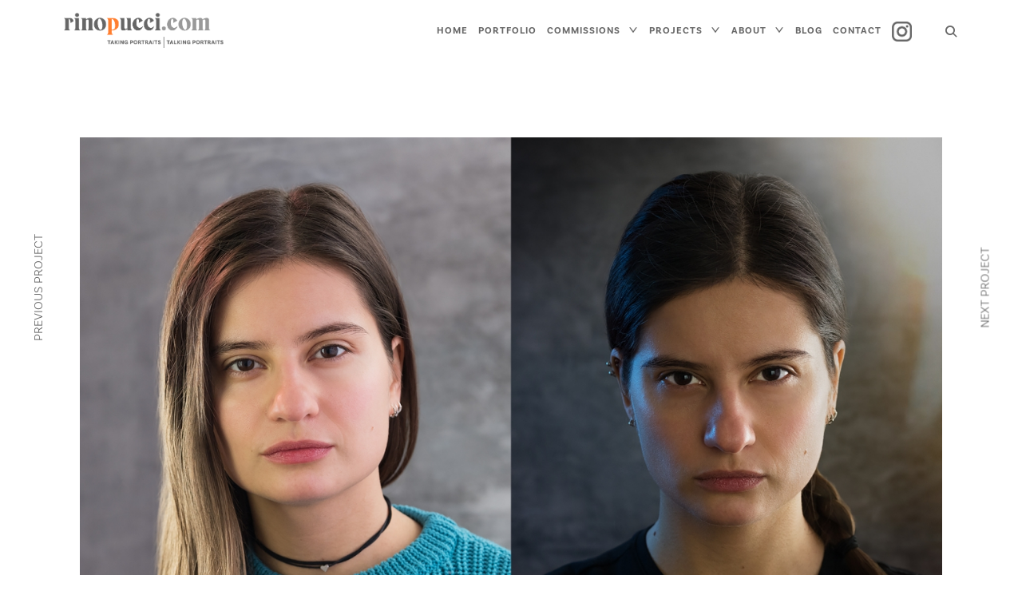

--- FILE ---
content_type: text/html; charset=UTF-8
request_url: https://www.rinopucci.com/portfolio/violet-verigo/
body_size: 20752
content:
<!DOCTYPE html>
<html lang="en-GB">
<head>
<meta charset="UTF-8">
<meta name="viewport" content="width=device-width, initial-scale=1">
<link rel="profile" href="https://gmpg.org/xfn/11">
<link rel="pingback" href="https://www.rinopucci.com/xmlrpc.php">

<meta name='robots' content='index, follow, max-video-preview:-1, max-snippet:-1, max-image-preview:large' />

	<!-- This site is optimized with the Yoast SEO plugin v19.1 - https://yoast.com/wordpress/plugins/seo/ -->
	<title>Violet Verigo - Rino Pucci</title>
	<link rel="canonical" href="https://www.rinopucci.com/portfolio/violet-verigo/" />
	<meta property="og:locale" content="en_GB" />
	<meta property="og:type" content="article" />
	<meta property="og:title" content="Violet Verigo - Rino Pucci" />
	<meta property="og:url" content="https://www.rinopucci.com/portfolio/violet-verigo/" />
	<meta property="og:site_name" content="Rino Pucci" />
	<meta property="article:publisher" content="https://www.facebook.com/RinoPucciPortraits/" />
	<meta property="article:modified_time" content="2021-09-08T09:39:10+00:00" />
	<meta property="og:image" content="https://www.rinopucci.com/wp-content/uploads/2021/09/Combo-Violet_Verigo.jpg" />
	<meta property="og:image:width" content="2000" />
	<meta property="og:image:height" content="1500" />
	<meta property="og:image:type" content="image/jpeg" />
	<meta name="twitter:card" content="summary_large_image" />
	<meta name="twitter:site" content="@rino_pucci" />
	<script type="application/ld+json" class="yoast-schema-graph">{"@context":"https://schema.org","@graph":[{"@type":["Person","Organization"],"@id":"https://www.rinopucci.com/#/schema/person/4bc11a2471ba6f2b3ee01d3a0d52b4e3","name":"Rino Pucci","image":{"@type":"ImageObject","inLanguage":"en-GB","@id":"https://www.rinopucci.com/#/schema/person/image/","url":"https://www.rinopucci.com/wp-content/uploads/2017/09/Rino-Pucci_by_Iwona-Pinkowicz.jpg","contentUrl":"https://www.rinopucci.com/wp-content/uploads/2017/09/Rino-Pucci_by_Iwona-Pinkowicz.jpg","width":800,"height":800,"caption":"Rino Pucci"},"logo":{"@id":"https://www.rinopucci.com/#/schema/person/image/"},"sameAs":["https://www.facebook.com/RinoPucciPortraits/","https://www.instagram.com/rinopucci/","https://www.linkedin.com/in/rino-pucci-ba61502/","https://twitter.com/https://twitter.com/rino_pucci"]},{"@type":"WebSite","@id":"https://www.rinopucci.com/#website","url":"https://www.rinopucci.com/","name":"Rino Pucci","description":"Photographer and writer specialised in portraiture • Taking portraits | Talking portraits","publisher":{"@id":"https://www.rinopucci.com/#/schema/person/4bc11a2471ba6f2b3ee01d3a0d52b4e3"},"potentialAction":[{"@type":"SearchAction","target":{"@type":"EntryPoint","urlTemplate":"https://www.rinopucci.com/?s={search_term_string}"},"query-input":"required name=search_term_string"}],"inLanguage":"en-GB"},{"@type":"ImageObject","inLanguage":"en-GB","@id":"https://www.rinopucci.com/portfolio/violet-verigo/#primaryimage","url":"https://www.rinopucci.com/wp-content/uploads/2021/09/Combo-Violet_Verigo.jpg","contentUrl":"https://www.rinopucci.com/wp-content/uploads/2021/09/Combo-Violet_Verigo.jpg","width":2000,"height":1500,"caption":"Violet Verigo by Rino Pucci"},{"@type":"WebPage","@id":"https://www.rinopucci.com/portfolio/violet-verigo/#webpage","url":"https://www.rinopucci.com/portfolio/violet-verigo/","name":"Violet Verigo - Rino Pucci","isPartOf":{"@id":"https://www.rinopucci.com/#website"},"primaryImageOfPage":{"@id":"https://www.rinopucci.com/portfolio/violet-verigo/#primaryimage"},"datePublished":"2019-09-08T09:17:08+00:00","dateModified":"2021-09-08T09:39:10+00:00","breadcrumb":{"@id":"https://www.rinopucci.com/portfolio/violet-verigo/#breadcrumb"},"inLanguage":"en-GB","potentialAction":[{"@type":"ReadAction","target":["https://www.rinopucci.com/portfolio/violet-verigo/"]}]},{"@type":"BreadcrumbList","@id":"https://www.rinopucci.com/portfolio/violet-verigo/#breadcrumb","itemListElement":[{"@type":"ListItem","position":1,"name":"Home","item":"https://www.rinopucci.com/"},{"@type":"ListItem","position":2,"name":"Portfolio","item":"https://www.rinopucci.com/portfolio/"},{"@type":"ListItem","position":3,"name":"Violet Verigo"}]}]}</script>
	<!-- / Yoast SEO plugin. -->


<link rel='dns-prefetch' href='//maps.google.com' />
<link rel='dns-prefetch' href='//netdna.bootstrapcdn.com' />
<link rel="alternate" type="application/rss+xml" title="Rino Pucci &raquo; Feed" href="https://www.rinopucci.com/feed/" />
<link rel="alternate" type="application/rss+xml" title="Rino Pucci &raquo; Comments Feed" href="https://www.rinopucci.com/comments/feed/" />
<script type="text/javascript">
window._wpemojiSettings = {"baseUrl":"https:\/\/s.w.org\/images\/core\/emoji\/14.0.0\/72x72\/","ext":".png","svgUrl":"https:\/\/s.w.org\/images\/core\/emoji\/14.0.0\/svg\/","svgExt":".svg","source":{"concatemoji":"https:\/\/www.rinopucci.com\/wp-includes\/js\/wp-emoji-release.min.js?ver=6.2.8"}};
/*! This file is auto-generated */
!function(e,a,t){var n,r,o,i=a.createElement("canvas"),p=i.getContext&&i.getContext("2d");function s(e,t){p.clearRect(0,0,i.width,i.height),p.fillText(e,0,0);e=i.toDataURL();return p.clearRect(0,0,i.width,i.height),p.fillText(t,0,0),e===i.toDataURL()}function c(e){var t=a.createElement("script");t.src=e,t.defer=t.type="text/javascript",a.getElementsByTagName("head")[0].appendChild(t)}for(o=Array("flag","emoji"),t.supports={everything:!0,everythingExceptFlag:!0},r=0;r<o.length;r++)t.supports[o[r]]=function(e){if(p&&p.fillText)switch(p.textBaseline="top",p.font="600 32px Arial",e){case"flag":return s("\ud83c\udff3\ufe0f\u200d\u26a7\ufe0f","\ud83c\udff3\ufe0f\u200b\u26a7\ufe0f")?!1:!s("\ud83c\uddfa\ud83c\uddf3","\ud83c\uddfa\u200b\ud83c\uddf3")&&!s("\ud83c\udff4\udb40\udc67\udb40\udc62\udb40\udc65\udb40\udc6e\udb40\udc67\udb40\udc7f","\ud83c\udff4\u200b\udb40\udc67\u200b\udb40\udc62\u200b\udb40\udc65\u200b\udb40\udc6e\u200b\udb40\udc67\u200b\udb40\udc7f");case"emoji":return!s("\ud83e\udef1\ud83c\udffb\u200d\ud83e\udef2\ud83c\udfff","\ud83e\udef1\ud83c\udffb\u200b\ud83e\udef2\ud83c\udfff")}return!1}(o[r]),t.supports.everything=t.supports.everything&&t.supports[o[r]],"flag"!==o[r]&&(t.supports.everythingExceptFlag=t.supports.everythingExceptFlag&&t.supports[o[r]]);t.supports.everythingExceptFlag=t.supports.everythingExceptFlag&&!t.supports.flag,t.DOMReady=!1,t.readyCallback=function(){t.DOMReady=!0},t.supports.everything||(n=function(){t.readyCallback()},a.addEventListener?(a.addEventListener("DOMContentLoaded",n,!1),e.addEventListener("load",n,!1)):(e.attachEvent("onload",n),a.attachEvent("onreadystatechange",function(){"complete"===a.readyState&&t.readyCallback()})),(e=t.source||{}).concatemoji?c(e.concatemoji):e.wpemoji&&e.twemoji&&(c(e.twemoji),c(e.wpemoji)))}(window,document,window._wpemojiSettings);
</script>
<style type="text/css">
img.wp-smiley,
img.emoji {
	display: inline !important;
	border: none !important;
	box-shadow: none !important;
	height: 1em !important;
	width: 1em !important;
	margin: 0 0.07em !important;
	vertical-align: -0.1em !important;
	background: none !important;
	padding: 0 !important;
}
</style>
	<link rel='stylesheet' id='tkss-style-css' href='https://www.rinopucci.com/wp-content/plugins/tk-social-share/css/style.css?ver=6.2.8' type='text/css' media='all' />
<link rel='stylesheet' id='tkss-cl-css-css' href='https://www.rinopucci.com/wp-content/plugins/tk-social-share/css/basic-icons.css?ver=6.2.8' type='text/css' media='all' />
<link rel='stylesheet' id='sbi_styles-css' href='https://www.rinopucci.com/wp-content/plugins/instagram-feed/css/sbi-styles.min.css?ver=6.1.6' type='text/css' media='all' />
<link rel='stylesheet' id='dashicons-css' href='https://www.rinopucci.com/wp-includes/css/dashicons.min.css?ver=6.2.8' type='text/css' media='all' />
<link rel='stylesheet' id='menu-icon-font-awesome-css' href='https://www.rinopucci.com/wp-content/plugins/menu-icons/css/fontawesome/css/all.min.css?ver=5.15.4' type='text/css' media='all' />
<link rel='stylesheet' id='menu-icons-extra-css' href='https://www.rinopucci.com/wp-content/plugins/menu-icons/css/extra.min.css?ver=0.13.6' type='text/css' media='all' />
<link rel='stylesheet' id='wp-block-library-css' href='https://www.rinopucci.com/wp-includes/css/dist/block-library/style.min.css?ver=6.2.8' type='text/css' media='all' />
<link rel='stylesheet' id='classic-theme-styles-css' href='https://www.rinopucci.com/wp-includes/css/classic-themes.min.css?ver=6.2.8' type='text/css' media='all' />
<style id='global-styles-inline-css' type='text/css'>
body{--wp--preset--color--black: #000000;--wp--preset--color--cyan-bluish-gray: #abb8c3;--wp--preset--color--white: #ffffff;--wp--preset--color--pale-pink: #f78da7;--wp--preset--color--vivid-red: #cf2e2e;--wp--preset--color--luminous-vivid-orange: #ff6900;--wp--preset--color--luminous-vivid-amber: #fcb900;--wp--preset--color--light-green-cyan: #7bdcb5;--wp--preset--color--vivid-green-cyan: #00d084;--wp--preset--color--pale-cyan-blue: #8ed1fc;--wp--preset--color--vivid-cyan-blue: #0693e3;--wp--preset--color--vivid-purple: #9b51e0;--wp--preset--gradient--vivid-cyan-blue-to-vivid-purple: linear-gradient(135deg,rgba(6,147,227,1) 0%,rgb(155,81,224) 100%);--wp--preset--gradient--light-green-cyan-to-vivid-green-cyan: linear-gradient(135deg,rgb(122,220,180) 0%,rgb(0,208,130) 100%);--wp--preset--gradient--luminous-vivid-amber-to-luminous-vivid-orange: linear-gradient(135deg,rgba(252,185,0,1) 0%,rgba(255,105,0,1) 100%);--wp--preset--gradient--luminous-vivid-orange-to-vivid-red: linear-gradient(135deg,rgba(255,105,0,1) 0%,rgb(207,46,46) 100%);--wp--preset--gradient--very-light-gray-to-cyan-bluish-gray: linear-gradient(135deg,rgb(238,238,238) 0%,rgb(169,184,195) 100%);--wp--preset--gradient--cool-to-warm-spectrum: linear-gradient(135deg,rgb(74,234,220) 0%,rgb(151,120,209) 20%,rgb(207,42,186) 40%,rgb(238,44,130) 60%,rgb(251,105,98) 80%,rgb(254,248,76) 100%);--wp--preset--gradient--blush-light-purple: linear-gradient(135deg,rgb(255,206,236) 0%,rgb(152,150,240) 100%);--wp--preset--gradient--blush-bordeaux: linear-gradient(135deg,rgb(254,205,165) 0%,rgb(254,45,45) 50%,rgb(107,0,62) 100%);--wp--preset--gradient--luminous-dusk: linear-gradient(135deg,rgb(255,203,112) 0%,rgb(199,81,192) 50%,rgb(65,88,208) 100%);--wp--preset--gradient--pale-ocean: linear-gradient(135deg,rgb(255,245,203) 0%,rgb(182,227,212) 50%,rgb(51,167,181) 100%);--wp--preset--gradient--electric-grass: linear-gradient(135deg,rgb(202,248,128) 0%,rgb(113,206,126) 100%);--wp--preset--gradient--midnight: linear-gradient(135deg,rgb(2,3,129) 0%,rgb(40,116,252) 100%);--wp--preset--duotone--dark-grayscale: url('#wp-duotone-dark-grayscale');--wp--preset--duotone--grayscale: url('#wp-duotone-grayscale');--wp--preset--duotone--purple-yellow: url('#wp-duotone-purple-yellow');--wp--preset--duotone--blue-red: url('#wp-duotone-blue-red');--wp--preset--duotone--midnight: url('#wp-duotone-midnight');--wp--preset--duotone--magenta-yellow: url('#wp-duotone-magenta-yellow');--wp--preset--duotone--purple-green: url('#wp-duotone-purple-green');--wp--preset--duotone--blue-orange: url('#wp-duotone-blue-orange');--wp--preset--font-size--small: 13px;--wp--preset--font-size--medium: 20px;--wp--preset--font-size--large: 36px;--wp--preset--font-size--x-large: 42px;--wp--preset--spacing--20: 0.44rem;--wp--preset--spacing--30: 0.67rem;--wp--preset--spacing--40: 1rem;--wp--preset--spacing--50: 1.5rem;--wp--preset--spacing--60: 2.25rem;--wp--preset--spacing--70: 3.38rem;--wp--preset--spacing--80: 5.06rem;--wp--preset--shadow--natural: 6px 6px 9px rgba(0, 0, 0, 0.2);--wp--preset--shadow--deep: 12px 12px 50px rgba(0, 0, 0, 0.4);--wp--preset--shadow--sharp: 6px 6px 0px rgba(0, 0, 0, 0.2);--wp--preset--shadow--outlined: 6px 6px 0px -3px rgba(255, 255, 255, 1), 6px 6px rgba(0, 0, 0, 1);--wp--preset--shadow--crisp: 6px 6px 0px rgba(0, 0, 0, 1);}:where(.is-layout-flex){gap: 0.5em;}body .is-layout-flow > .alignleft{float: left;margin-inline-start: 0;margin-inline-end: 2em;}body .is-layout-flow > .alignright{float: right;margin-inline-start: 2em;margin-inline-end: 0;}body .is-layout-flow > .aligncenter{margin-left: auto !important;margin-right: auto !important;}body .is-layout-constrained > .alignleft{float: left;margin-inline-start: 0;margin-inline-end: 2em;}body .is-layout-constrained > .alignright{float: right;margin-inline-start: 2em;margin-inline-end: 0;}body .is-layout-constrained > .aligncenter{margin-left: auto !important;margin-right: auto !important;}body .is-layout-constrained > :where(:not(.alignleft):not(.alignright):not(.alignfull)){max-width: var(--wp--style--global--content-size);margin-left: auto !important;margin-right: auto !important;}body .is-layout-constrained > .alignwide{max-width: var(--wp--style--global--wide-size);}body .is-layout-flex{display: flex;}body .is-layout-flex{flex-wrap: wrap;align-items: center;}body .is-layout-flex > *{margin: 0;}:where(.wp-block-columns.is-layout-flex){gap: 2em;}.has-black-color{color: var(--wp--preset--color--black) !important;}.has-cyan-bluish-gray-color{color: var(--wp--preset--color--cyan-bluish-gray) !important;}.has-white-color{color: var(--wp--preset--color--white) !important;}.has-pale-pink-color{color: var(--wp--preset--color--pale-pink) !important;}.has-vivid-red-color{color: var(--wp--preset--color--vivid-red) !important;}.has-luminous-vivid-orange-color{color: var(--wp--preset--color--luminous-vivid-orange) !important;}.has-luminous-vivid-amber-color{color: var(--wp--preset--color--luminous-vivid-amber) !important;}.has-light-green-cyan-color{color: var(--wp--preset--color--light-green-cyan) !important;}.has-vivid-green-cyan-color{color: var(--wp--preset--color--vivid-green-cyan) !important;}.has-pale-cyan-blue-color{color: var(--wp--preset--color--pale-cyan-blue) !important;}.has-vivid-cyan-blue-color{color: var(--wp--preset--color--vivid-cyan-blue) !important;}.has-vivid-purple-color{color: var(--wp--preset--color--vivid-purple) !important;}.has-black-background-color{background-color: var(--wp--preset--color--black) !important;}.has-cyan-bluish-gray-background-color{background-color: var(--wp--preset--color--cyan-bluish-gray) !important;}.has-white-background-color{background-color: var(--wp--preset--color--white) !important;}.has-pale-pink-background-color{background-color: var(--wp--preset--color--pale-pink) !important;}.has-vivid-red-background-color{background-color: var(--wp--preset--color--vivid-red) !important;}.has-luminous-vivid-orange-background-color{background-color: var(--wp--preset--color--luminous-vivid-orange) !important;}.has-luminous-vivid-amber-background-color{background-color: var(--wp--preset--color--luminous-vivid-amber) !important;}.has-light-green-cyan-background-color{background-color: var(--wp--preset--color--light-green-cyan) !important;}.has-vivid-green-cyan-background-color{background-color: var(--wp--preset--color--vivid-green-cyan) !important;}.has-pale-cyan-blue-background-color{background-color: var(--wp--preset--color--pale-cyan-blue) !important;}.has-vivid-cyan-blue-background-color{background-color: var(--wp--preset--color--vivid-cyan-blue) !important;}.has-vivid-purple-background-color{background-color: var(--wp--preset--color--vivid-purple) !important;}.has-black-border-color{border-color: var(--wp--preset--color--black) !important;}.has-cyan-bluish-gray-border-color{border-color: var(--wp--preset--color--cyan-bluish-gray) !important;}.has-white-border-color{border-color: var(--wp--preset--color--white) !important;}.has-pale-pink-border-color{border-color: var(--wp--preset--color--pale-pink) !important;}.has-vivid-red-border-color{border-color: var(--wp--preset--color--vivid-red) !important;}.has-luminous-vivid-orange-border-color{border-color: var(--wp--preset--color--luminous-vivid-orange) !important;}.has-luminous-vivid-amber-border-color{border-color: var(--wp--preset--color--luminous-vivid-amber) !important;}.has-light-green-cyan-border-color{border-color: var(--wp--preset--color--light-green-cyan) !important;}.has-vivid-green-cyan-border-color{border-color: var(--wp--preset--color--vivid-green-cyan) !important;}.has-pale-cyan-blue-border-color{border-color: var(--wp--preset--color--pale-cyan-blue) !important;}.has-vivid-cyan-blue-border-color{border-color: var(--wp--preset--color--vivid-cyan-blue) !important;}.has-vivid-purple-border-color{border-color: var(--wp--preset--color--vivid-purple) !important;}.has-vivid-cyan-blue-to-vivid-purple-gradient-background{background: var(--wp--preset--gradient--vivid-cyan-blue-to-vivid-purple) !important;}.has-light-green-cyan-to-vivid-green-cyan-gradient-background{background: var(--wp--preset--gradient--light-green-cyan-to-vivid-green-cyan) !important;}.has-luminous-vivid-amber-to-luminous-vivid-orange-gradient-background{background: var(--wp--preset--gradient--luminous-vivid-amber-to-luminous-vivid-orange) !important;}.has-luminous-vivid-orange-to-vivid-red-gradient-background{background: var(--wp--preset--gradient--luminous-vivid-orange-to-vivid-red) !important;}.has-very-light-gray-to-cyan-bluish-gray-gradient-background{background: var(--wp--preset--gradient--very-light-gray-to-cyan-bluish-gray) !important;}.has-cool-to-warm-spectrum-gradient-background{background: var(--wp--preset--gradient--cool-to-warm-spectrum) !important;}.has-blush-light-purple-gradient-background{background: var(--wp--preset--gradient--blush-light-purple) !important;}.has-blush-bordeaux-gradient-background{background: var(--wp--preset--gradient--blush-bordeaux) !important;}.has-luminous-dusk-gradient-background{background: var(--wp--preset--gradient--luminous-dusk) !important;}.has-pale-ocean-gradient-background{background: var(--wp--preset--gradient--pale-ocean) !important;}.has-electric-grass-gradient-background{background: var(--wp--preset--gradient--electric-grass) !important;}.has-midnight-gradient-background{background: var(--wp--preset--gradient--midnight) !important;}.has-small-font-size{font-size: var(--wp--preset--font-size--small) !important;}.has-medium-font-size{font-size: var(--wp--preset--font-size--medium) !important;}.has-large-font-size{font-size: var(--wp--preset--font-size--large) !important;}.has-x-large-font-size{font-size: var(--wp--preset--font-size--x-large) !important;}
.wp-block-navigation a:where(:not(.wp-element-button)){color: inherit;}
:where(.wp-block-columns.is-layout-flex){gap: 2em;}
.wp-block-pullquote{font-size: 1.5em;line-height: 1.6;}
</style>
<link rel='stylesheet' id='tk-shortcodes-fap-css' href='//netdna.bootstrapcdn.com/font-awesome/4.0.3/css/font-awesome.css?ver=2.0.0' type='text/css' media='all' />
<link rel='stylesheet' id='tk-shortcodes-css' href='https://www.rinopucci.com/wp-content/plugins/tk-shortcodes/public/css/tk-shortcodes-public.css?ver=2.0.0' type='text/css' media='all' />
<link rel='stylesheet' id='thickbox-css' href='https://www.rinopucci.com/wp-includes/js/thickbox/thickbox.css?ver=6.2.8' type='text/css' media='all' />
<link rel='stylesheet' id='ippo-style-css' href='https://www.rinopucci.com/wp-content/themes/ippo/style.css?ver=6.2.8' type='text/css' media='all' />
<link rel='stylesheet' id='fo-fonts-declaration-css' href='https://www.rinopucci.com/wp-content/uploads/font-organizer/fo-declarations.css?ver=6.2.8' type='text/css' media='all' />
<link rel='stylesheet' id='fo-fonts-elements-css' href='https://www.rinopucci.com/wp-content/uploads/font-organizer/fo-elements.css?ver=6.2.8' type='text/css' media='all' />
<script type='text/javascript' src='https://www.rinopucci.com/wp-includes/js/jquery/jquery.min.js?ver=3.6.4' id='jquery-core-js'></script>
<script type='text/javascript' src='https://www.rinopucci.com/wp-includes/js/jquery/jquery-migrate.min.js?ver=3.4.0' id='jquery-migrate-js'></script>
<script type='text/javascript' src='//maps.google.com/maps/api/js?key&#038;ver=6.2.8' id='tk-google-maps-api-js'></script>
<script type='text/javascript' src='https://www.rinopucci.com/wp-includes/js/jquery/ui/core.min.js?ver=1.13.2' id='jquery-ui-core-js'></script>
<script type='text/javascript' src='https://www.rinopucci.com/wp-includes/js/jquery/ui/tabs.min.js?ver=1.13.2' id='jquery-ui-tabs-js'></script>
<script type='text/javascript' src='https://www.rinopucci.com/wp-content/plugins/tk-shortcodes/public/js/tk-shortcodes-public.js?ver=2.0.0' id='tk-shortcodes-js'></script>
<link rel="https://api.w.org/" href="https://www.rinopucci.com/wp-json/" /><link rel="EditURI" type="application/rsd+xml" title="RSD" href="https://www.rinopucci.com/xmlrpc.php?rsd" />
<link rel="wlwmanifest" type="application/wlwmanifest+xml" href="https://www.rinopucci.com/wp-includes/wlwmanifest.xml" />
<meta name="generator" content="WordPress 6.2.8" />
<link rel='shortlink' href='https://www.rinopucci.com/?p=2447' />
<link rel="alternate" type="application/json+oembed" href="https://www.rinopucci.com/wp-json/oembed/1.0/embed?url=https%3A%2F%2Fwww.rinopucci.com%2Fportfolio%2Fviolet-verigo%2F" />
<link rel="alternate" type="text/xml+oembed" href="https://www.rinopucci.com/wp-json/oembed/1.0/embed?url=https%3A%2F%2Fwww.rinopucci.com%2Fportfolio%2Fviolet-verigo%2F&#038;format=xml" />
<link rel="icon" href="https://www.rinopucci.com/wp-content/uploads/2017/05/RP_fav4.png" sizes="32x32" />
<link rel="icon" href="https://www.rinopucci.com/wp-content/uploads/2017/05/RP_fav4.png" sizes="192x192" />
<link rel="apple-touch-icon" href="https://www.rinopucci.com/wp-content/uploads/2017/05/RP_fav4.png" />
<meta name="msapplication-TileImage" content="https://www.rinopucci.com/wp-content/uploads/2017/05/RP_fav4.png" />
<style type="text/css">

    /* Body BG color */

    body {
        background-color: #fff;
    }


    /* Headings color */

    h1, h2, h3, h4, h5, h6,
    h1 a, h2 a, h3 a, h4 a, h5 a, h6 a,
    h2.widget-title,
    .entry-content h1,
    .entry-content h2,
    .entry-content h3,
    .entry-content h4,
    .entry-content h5,
    .entry-content h6,
    .nav-links,
    .format-quote blockquote,
    .emphasis,
    .entry-content .emphasis,
    .single .entry-content .emphasis,
    .single .format-quote blockquote,
    .single .format-quote q,
    .single .format-link .entry-content p,
    .masonry .format-link .entry-content h2,
    .single .format-link .entry-content h2,
    .entry-content blockquote,
    .entry-content blockquote p,
    .comment-content blockquote p,
    .single .entry-content blockquote p,
    .archive .page-title span,
    .search .page-title span,
    .error404 .page-title span,
    .widget-title,
    .widget .widget-title a,
    .widget_calendar caption,
    .widget_calendar th {
        color: #666666;
    }


    /* Paragraph color */

    .entry-content p,
    .entry-footer,
    .single .format-quote blockquote cite,
    .single .format-quote blockquote + cite,
    .single .format-quote q cite,
    .single .format-quote q + cite,
    .single .format-quote blockquote + p cite,
    .single .format-quote q + p cite,
    .jp-relatedposts-post-context {
        color: #000000;
    }


    /* Link color */

    a,
    .main-navigation a:focus,
    .dropdown-toggle:focus,
    #big-search-trigger:focus,
    .archive .page-title,
    .search-results .page-title,
    .post-date a,
    .read-more-link,
    .entry-footer a,
    .comment-metadata a,
    .logged-in-as,
    .logged-in-as a,
    .comment-notes,
    .bypostauthor > .comment-body .comment-author b:after,
    .category-filter a,
    .masonry .format-link .entry-content a,
    .widget_recent_comments li,
    .widget_recent_comments .comment-author-link a,
    .widget_recent_entries li,
    .rss-date,
    .rssSummary,
    .search-post-type,
    .search-no-results .page-content > p,
    .error404 .page-content > p,
    .page-numbers li a,
    .back-to-top {
        color: #666666;
    }

    .category-filter .cat-active a {
        color: #5d5d5d;
    }

    @media only screen and (min-width: 1025px){

        a:hover,
        .nav-menu > li:hover > a,
        .nav-menu > li > a:hover + a,
        div[class^="gr_custom_container"] a:hover,
        .comment .reply a:hover,
        .entry-footer a:hover,
        .category-filter a:hover,
        .format-link .entry-content a:hover,
        .back-to-top:hover,
        .paging-navigation a:hover,
        .read-more-link:hover,
        .widget a:hover,
        .widget .search-form input[type="submit"]:hover,
        .widget .newsletter input[type="submit"]:hover,
        .widget.widget_wpcom_social_media_icons_widget a:hover,
        .instagram-username a:hover,
        .widget .tp_recent_tweets a:hover,
        .page-numbers li a:hover  {
            color: #5d5d5d;
        }

        h1 a:hover,
        h2 a:hover,
        h3 a:hover,
        h4 a:hover,
        h5 a:hover,
        h6 a:hover {
            color: #747474;
        }

        #infinite-handle span:hover {
            background-color: #000;
        }

        .entry-meta .category-list a:hover,
        .posts-navigation .entry-meta a:hover {
            color: #808080;
        }

    }

    .entry-meta .category-list a,
    .posts-navigation .entry-meta a,
    #infinite-handle .nav-next button a,
    .single .nav-links a {
        color: #000;
    }

    body #infinite-handle span {
        border-color: #000;
    }



    /* Header color */

    .site-header,
    .standard-menu .main-navigation ul ul {
        background-color: #fff;
    }

    .site-header .nav-menu > li > a,
    #big-search-trigger,
    .standard-menu .main-navigation ul ul a,
    .menu-toggle:before {
        color: #666666;
    }

    .standard-menu .main-navigation ul ul a:focus,
    .nav-menu > li > a {
        color: #808080;
    }

    @media only screen and (min-width: 1025px){

        .site-header .nav-menu li > a:hover,
        #big-search-trigger:hover,
        .standard-menu .main-navigation ul ul a:hover {
            color: #808080;
        }

    }


    /* Logo color */

    .site-title a {
        color: #000;
    }

    @media only screen and (min-width: 1025px){

        .site-title a:hover {
            color: #000;
        }

    }

    .site-description {
        color: #000;
    }


    /* Fullwidth slider colors */
    .fullwidth-slider .featured-slider h2 a,
    .fullwidth-slider .featured-slider .slick-arrow{
        color: #ffffff;
    }

    @media only screen and (min-width: 1025px){

        .fullwidth-slider .featured-slider h2 a:hover,
        .fullwidth-slider .featured-slider .slick-arrow:hover {
            color: #ffffff;
        }

        .fullwidth-slider .featured-slider .slider-text .category-list a:hover,
        .fullwidth-slider .featured-slider .entry-meta .category-list a:hover {
            color: #c6c6c6;
        }

    }

    .fullwidth-slider .featured-slider .slider-text .category-list a,
    .fullwidth-slider .featured-slider .entry-meta .category-list a {
        color: #ffffff;
    }

    /* Footer colors */

    .site-footer,
    .instagram-feed {
        background-color: #E6E7E8;
    }

    .site-footer,
    .instagram-feed,
    .instagram-feed span,
    .site-footer span,
    .site-info {
        color: #666666;
    }

    .site-footer a {
        color: #666666;
    }

    @media only screen and (min-width: 1025px){

        .site-footer a:hover {
            color: #5d5d5d;
        }

    }

</style>
		<style type="text/css" id="wp-custom-css">
			/* Categories and Post date adjustment for pc */

.masonry .post-date {
	float: left;
	margin-right: 20px;
	margin-top: 4px;
}

.masonry .category-list {
	float: none;
}


/* Categories and Post date adjustment for tablets, mobiles */


@media only screen and (max-width: 768px){
	.masonry .post-date {
		margin-top: 3px;
	}
}

@media only screen and (max-width: 600px){
	.masonry .post-date {
		margin-top: 2px;
	}
}



/* Font change to Eksell for Side scrolls - Previous article and Next article */

.nav-previous .post-title {
	font-family: 'Eksell' !important;
	color: #666666;
}

.nav-next .post-title {
	font-family: 'Eksell' !important;
	color: #666666;
}

/*Font change in Quotes for the posts */
.entry-content blockquote p {
	font-family: 'BasicSansSemiBold' !important;
}

/*Caption Font Bolder */
.wp-caption-text {
	font-family: 'BasicSansSemiBold' !important;
}

/* Aside Widget title (posts, comments) and entries text underneath to bigger size */
.widget-title {
	font-size: 14px;
}

.widget_recent_entries,
.widget_recent_comments,
.widget_archive,
.widget_categories {
	font-size: 13px;
}

/* Post-date and Category order change for each Post */
.entry-meta .post-date {
	
}

/* Read More text bolder under article on home page */
.entry-content .read-more-link {
	font-family: 'BasicSansBold' !important;
}


/* Instagram Menu Icon Smaller in size */
.menu-menu-container .menu-item-1317 img {
	width: 25px;
	height: 25px;
}


/* Instagram Icon Bigger For Full Screen Nav */
@media only screen and (max-width: 1024px) {
	.menu-menu-container .menu-item-1317 img {
	width: 35px;
	height: 35px;
}
}


/* Remove Home Page Category list text */
.slide-text .entry-meta .category-list a {
	display: none;
}

.slide-text .entry-title {
	margin-top: 0 !important;
}


/* Footer Text and Follow InstagramUsername text bigger and grey */

.instagram-username {
	font-size: 12px;
	color: #666666;
	font-family: 'BasicSansBold' !important;
}


.site-info .bold-text {
	font-family: 'BasicSansBold' !important;
}

.site-info {
	font-size: 13px;
	color: #666666;
	font-family: 'BasicSansSemiBold' !important;
}



/* Blockquote before - quotation mark colour change */
.entry-content blockquote:before {
	color: #666666;
}

/* Widget list items font colour and family */
.widget ul li a {
	font-size: 14px;
	font-family: 'BasicSansSemiBold' !important;
	color: #666666;
}


/* Style the Read More text */
.slide-text .entry-title b {
	font-size: 14px;
	font-weight: 400;
	font-family: 'BasicSansBold';
	letter-spacing: 3px;
	text-transform: uppercase;
}

/* Font size smaller for Read More text for below 768pixels - Tablets, Phones */

@media only screen and (max-width: 768px) {
	.slide-text .entry-title b {
		font-size: 12px;
		letter-spacing: 2px;
	}
}


/* Remove the READ MORE text from the post title, when it goes to a post itself */
.entry-header .entry-title b {
	display: none;
}


/* Scroll To Top on the side to Bolder and change of colour, font size */

.back-to-top {
	color: #666666;
	font-family: 'BasicSansBold' !important;
	font-size: 11px;
}


/* Remove Posted in and Tags for each of the Posts */
.entry-footer .cat-links {
	display: none !important;
}

.entry-footer .tags-links {
	display: none !important;
}


/* Hide Categories or a category */



/* Change colour of gallery image colour - images that open on click */
#TB_caption {
	color: #666666;
	font-family: 'BasicSansBold' !important;
}


/* Shifting Posted by Rino Pucci Square box upwards because we removed 'Posted in Categories and tags' that were above it */

.container-small .author-box {
	margin-top: 1.7rem;
}


/* Hiding post from BLOG page/category that is used to go to different Page and not to a post */

/*.masonry .post-60 {
	display: none;
}*/

/*.masonry .post-483 {
	display: none;
}*/


/* Remove READ MORE text from the masonry list post titles */
.masonry .entry-title b {
	display: none;
}

/* Remove Comments completely from all pages */
.comments-area {
	display: none;
}



/* Remove the TEST - Z category from the Sidebar Widget */
.widget .cat-item-51 {
	display: none;
}

/* Remove the Test - Z category from the top Category filter */

/*.category-filter li:last-child {
	display: none;
}*/

/* Posts links orange styling */

.post p a { 
	color: #000000;
	border-bottom: 1px solid #ff7e2f;
	padding-bottom: 2px;
	transition: all ease-in 0.2s;
}

.post p a:hover {
	border: none;
	color: #ffffff;
	font-family: 'BasicSansBold';
	background-color: #ff7e2f;
	transition: all ease-in 0.2s;
	padding: 2px 0px;
}


/* Links orange styling for pages in general */

.page .entry-content p a {
	color: #000000;
	border-bottom: 1px solid #ff7e2f;
	padding-bottom: 2px;
	transition: all ease-in 0.2s;
}

.page .entry-content p a:hover {
	border: none;
	color: #ffffff;
	font-family: 'BasicSansBold';
	background-color: #ff7e2f;
	transition: all ease-in 0.2s;
	padding: 2px 0px;
}




/* Navigation Menu colours - normal and on hover */

#primary-menu li a:hover {
	color: #ff7e2f !important;
	transition: all ease-in 0.2s;
}


/* Navigation Menu Instagra icon and Search icon colour change on hover */

.menu-menu-container .menu-item-900 img:hover {
	color: #ff7e2f !important;
	transition: all ease-in 0.2s;
}



/* Next and Previous article sides - Removing titles with SPAN tags and styling from them */

.nav-next .post-title {
	display: none !important;
}

.nav-previous .post-title {
	display: none !important;
}



/* Making Next and Previous article sides - Entry meta the Category name BOLD */

.nav-next .entry-meta {
	font-family: 'BasicSansBold' 	!important;
}

.nav-previous .entry-meta {
	font-family: 'BasicSansBold' 	!important;
}




/* Remove READ MORE text from appearing in the Related articles section below in a post page */

.jp-relatedposts-post-a b {
	display: none !important;
}



/* Remove Nav Next and Previous completely */
/*
.next-trig {
	display: none !important;
}

.prev-trig {
	display: none !important;
}
*/


/* Remove everything from Nav next and previous except Previous and Next words */

.navigation .nav-links a {
	height: 230px !important;
	width: 70px !important;
	padding-left: 20px !important;
	padding-right: 90px !important;	
}


/* Remove Category tags from Nav next and previous */
.nav-previous .entry-meta {
	display: none !important;
}

.nav-next .entry-meta {
	display: none !important;
}



/* Changing the font-weight of the 'Home' Menu item */
.main-navigation a {
	font-weight: 500 !important;
}


/* Related articles reducing the gap above */

.jp-relatedposts {
	margin-top: 10vh !important;
}


/* Related articles post title from bold to normal looking and making category underneath bold */

.jp-relatedposts-post-title .jp-relatedposts-post-a {
	font-weight: 500 !important;
	font-size: 17px !important;
}

.jp-relatedposts-post-context {
	font-family: BasicSansSemiBold !important;
	/*font-size: 10px !important;*/
}

/* In case we want to remove Related Articles completely */

/*.jp-relatedposts {
	display: none !important;
}*/



/* Positioning and change in font-size of the post-tile on homepage for Mobile */

@media only screen and (max-width: 768px) {
	.featured-slider .entry-title {
		font-size: 26px !important;
		margin-top: 110px !important;
	}
}


/* Change in font-size of READ MORE text in both desktop and mobile - THIS HAS BEEN DONE IN THE CODE ABOVE */

/* Shorten the post title for the slider on homepage by increasing margin on the right and Remove that margin for the mobile */

.featured-slider .entry-title {
	margin-right: 140px !important;
}

@media only screen and (max-width: 768px) {
	.featured-slider .entry-title {
		margin-right: 30px !important;
	}
}


/* Remove the word Menu for the Mobile burger menu */

@media only screen and (max-width: 1024px) {
	.main-navigation .menu-toggle i {
		display: none !important;
	}
}
 

/* Search icon on mobile - colour to black from light grey */

@media only screen and (max-width: 768px) {
	#big-search-trigger .icon-search {
		color: #000000 !important;
	}
}


/* Changes in Category filter - Font family to Eksell, Font colour change on hover, the margin top and bottom */

@media only screen and (min-width: 1025px) {
	.category-filter li a {
		font-family: 'Eksell' !important;
		font-size: 13px !important;
	}

	.category-filter li a:hover {
		color: #ff7e2f !important;
		transition: all ease-in 0.2s !important;
	}

	/*.site-content .category-filter {
		margin-top: 4rem !important;
		margin-bottom: 5rem !important;
	}*/
}


/* Remove Recent Comments on the side from appearing */

.widget-area .widget_recent_comments {
	display: none !important;
}


/* Changes in Quote font colour and author name to Bold */

.entry-content blockquote {
	color: #000000 !important;
}

.entry-content cite {
	font-family: 'BasicSansBold' !important;
	color: #666666 !important;
}





/* Remove Read More from coming in the Search Results */




/* Dotted line appearing in Firfox around Scroll to top once clicked */

.back-to-top:focus,
.back-to-top:active {
	outline: none !important;
}


/* Open and close Sub menu items on hover */
/* --- */


/* Disable the Clickable link option from First three slides*/
/* This below is the old code for old first slide */

/*
.post-60 .entry-title {
	pointer-events: none;
}
*/

/* This is new code for disabling click for first three slides */

/* FIRST SLIDE */
.post-1390 .entry-title {
	pointer-events: none;
}

/* SECOND SLIDE */
.post-556 .entry-title {
	pointer-events: none;
}

/* THIRD SLIDE */
/*.post-161 .entry-title {
	pointer-events: none;
}*/



/* Hide BOLD texts such as Read More and the arrows under the titles */
.widget_recent_entries ul li a b {
	display: none !important;
}



/* Contact Message, Name, Email to Bolder font */

#contactmessage, #contactname, #contactemail {
	font-family: 'BasicSansBold';
}

/* Contact Send button bolder */
#send_contact {
	font-family: 'BasicSansBold';
}

/* Error message under Send button bolder */
#contact-error {
	font-family: 'BasicSansSemiBold';
}


/*Hiding Site Description/Tagline under the logo */
.site-branding .site-description {
	display: none;
}


/*Changing padding-bottom to less for the footer space between Instagram feed and footer text - July 2018 */

.instagram-feed {
	padding-bottom: 30px;
}



/* Changing width and margins top, bottom and other stuff for the new Instagram feed to display properly */

.site-footer .widget-area {
	margin-top: 0;
	margin-bottom: 2.25rem;
}

.site-footer .container .col-lg-4 {
	width: 100%;
}

.site-footer .sbi_btn_text {
	color: white;
}


/* Change the styling for all figcaptions inside Figure tags */

figure figcaption {
	font-family: 'BasicSansSemiBold' !important;
	color: #5d5d5d;
  font-size: 0.8125rem;
}

/* Change styling for menu, logo on the left for certain breakpoints to stop extra menu items going onto two lines */

@media only screen and (min-width: 1025px) and (max-width: 1280px) {
	.site-branding {
		width: 200px;
	}
	.nav-menu > li {
		margin-right: 8px;
	}
}

/* Menu items Font size bigger for different desktop resolutions */

@media only screen and (min-width: 1025px) {
	#primary-menu li a {
		font-size: 12px !important;
	}
}

@media only screen and (min-width: 1601px) {
	#primary-menu li a {
		font-size: 13px !important;
	}
}

		</style>
		<style id="kirki-inline-styles"></style><script>
  (function(i,s,o,g,r,a,m){i['GoogleAnalyticsObject']=r;i[r]=i[r]||function(){
  (i[r].q=i[r].q||[]).push(arguments)},i[r].l=1*new Date();a=s.createElement(o),
  m=s.getElementsByTagName(o)[0];a.async=1;a.src=g;m.parentNode.insertBefore(a,m)
  })(window,document,'script','https://www.google-analytics.com/analytics.js','ga');

  ga('create', 'UA-105095068-1', 'auto');
  ga('send', 'pageview');

</script>
</head>

<body class="portfolio-template-default single single-portfolio postid-2447 wp-custom-logo layout-four-columns tk-theme-frontend standard-menu sticky-header">
<div id="page" class="site">
	<a class="skip-link screen-reader-text" href="#content">Skip to content</a>

	
	<header id="masthead" class="site-header" role="banner" data-bg-color="#fff">

		<div class="container">


							<script language="javascript">
					(function(){
						if( document.cookie.indexOf('device_pixel_ratio') == -1
							&& 'devicePixelRatio' in window
							&& window.devicePixelRatio == 2 ){

							var date = new Date();
							date.setTime( date.getTime() + 3600000 );

							document.cookie = 'device_pixel_ratio=' + window.devicePixelRatio + ';' +  ' expires=' + date.toUTCString() +'; path=/';
							//if cookies are not blocked, reload the page
							if(document.cookie.indexOf('device_pixel_ratio') != -1) {
								window.location.reload();
							}
						}
					})();
				</script>
			
			<div class="site-branding">

				
					<script language="javascript">

						( function() {
							if ( document.cookie.indexOf( 'device_pixel_ratio' ) == -1
								&& 'devicePixelRatio' in window
							&& window.devicePixelRatio == 2 ) {

								var date = new Date();
								date.setTime( date.getTime() + 3600000 );

								document.cookie = 'device_pixel_ratio=' + window.devicePixelRatio + ';' +  ' expires=' + date.toUTCString() +'; path=/';

								//if cookies are not blocked, reload the page
								if ( document.cookie.indexOf( 'device_pixel_ratio' ) != -1 ) {
									window.location.reload();
								}
							}
						} )();

					</script>

				
				<a href="https://www.rinopucci.com/" rel="home" class="standard-logo"><a href="https://www.rinopucci.com/" class="custom-logo-link" rel="home"><img width="501" height="111" src="https://www.rinopucci.com/wp-content/uploads/2017/05/LogoRP_retina.png" class="custom-logo" alt="Rino Pucci" decoding="async" srcset="https://www.rinopucci.com/wp-content/uploads/2017/05/LogoRP_retina.png 501w, https://www.rinopucci.com/wp-content/uploads/2017/05/LogoRP_retina-300x66.png 300w" sizes="(max-width: 501px) 100vw, 501px" /></a></a>			<p class="site-title screen-reader-text"><a href="https://www.rinopucci.com/" rel="home">Rino Pucci</a></p>
		<p class="site-description">Photographer and writer specialised in portraiture • Taking portraits | Talking portraits</p>
			</div><!-- .site-branding -->

			<nav id="site-navigation" class="main-navigation" role="navigation">
				<button class="menu-toggle" aria-controls="primary-menu" aria-expanded="false"><i>Menu</i>Primary Menu<span>&nbsp;</span></button><div class="menu-menu-container"><ul id="primary-menu" class="menu"><li id="menu-item-1822" class="menu-item menu-item-type-custom menu-item-object-custom menu-item-home menu-item-1822"><a href="https://www.rinopucci.com" data-ps2id-api="true">Home</a></li>
<li id="menu-item-774" class="menu-item menu-item-type-post_type menu-item-object-page menu-item-774"><a href="https://www.rinopucci.com/portfolio-page/" data-ps2id-api="true">Portfolio</a></li>
<li id="menu-item-2408" class="menu-item menu-item-type-custom menu-item-object-custom menu-item-has-children menu-item-2408"><a data-ps2id-api="true">Commissions</a>
<ul class="sub-menu">
	<li id="menu-item-2409" class="menu-item menu-item-type-post_type menu-item-object-page menu-item-2409"><a href="https://www.rinopucci.com/videos-for-the-bbc/" data-ps2id-api="true">BBC Phil</a></li>
</ul>
</li>
<li id="menu-item-2411" class="menu-item menu-item-type-custom menu-item-object-custom menu-item-has-children menu-item-2411"><a data-ps2id-api="true">Projects</a>
<ul class="sub-menu">
	<li id="menu-item-2412" class="menu-item menu-item-type-post_type menu-item-object-page menu-item-2412"><a href="https://www.rinopucci.com/a-new-project-when-in-manchester/" data-ps2id-api="true">When in Manchester</a></li>
</ul>
</li>
<li id="menu-item-1544" class="menu-item menu-item-type-custom menu-item-object-custom menu-item-has-children menu-item-1544"><a data-ps2id-api="true">About</a>
<ul class="sub-menu">
	<li id="menu-item-1545" class="menu-item menu-item-type-custom menu-item-object-custom menu-item-1545"><a href="https://www.rinopucci.com/welcome-page/" data-ps2id-api="true">Welcome</a></li>
	<li id="menu-item-1546" class="menu-item menu-item-type-custom menu-item-object-custom menu-item-1546"><a href="https://www.rinopucci.com/bio/" data-ps2id-api="true">Rino Who?</a></li>
	<li id="menu-item-1547" class="menu-item menu-item-type-custom menu-item-object-custom menu-item-1547"><a href="https://www.rinopucci.com/portraiture-connecting-people/" data-ps2id-api="true">My Approach</a></li>
	<li id="menu-item-1548" class="menu-item menu-item-type-custom menu-item-object-custom menu-item-1548"><a href="https://www.rinopucci.com/gentle-empowering-experience/" data-ps2id-api="true">Testimonials</a></li>
	<li id="menu-item-1549" class="menu-item menu-item-type-custom menu-item-object-custom menu-item-1549"><a href="https://www.rinopucci.com/hire-me/" data-ps2id-api="true">Hire Me</a></li>
</ul>
</li>
<li id="menu-item-899" class="menu-item menu-item-type-custom menu-item-object-custom menu-item-home menu-item-899"><a href="https://www.rinopucci.com/#content" data-ps2id-api="true">Blog</a></li>
<li id="menu-item-958" class="menu-item menu-item-type-custom menu-item-object-custom menu-item-958"><a href="https://www.rinopucci.com/contact-page/" data-ps2id-api="true">Contact</a></li>
<li id="menu-item-1317" class="menu-item menu-item-type-custom menu-item-object-custom menu-item-1317"><a target="_blank" rel="noopener" href="https://www.instagram.com/rinopucci/" data-ps2id-api="true"><span class="visuallyhidden">Instagram</span><img width="121" height="121" src="https://www.rinopucci.com/wp-content/uploads/2017/05/Insta120.png" class="_mi _image" alt="" decoding="async" loading="lazy" aria-hidden="true" /></a></li>
</ul></div>			</nav><!-- #site-navigation -->

			<!-- Search form -->
			<div class="search-wrap">
<form role="search" method="get" class="search-form" action="">
	<label>
		<span class="screen-reader-text">Search for:</span>
		<input type="search" class="search-field" placeholder="Enter Keywords" value="" name="s" autocomplete="off">
	</label>
	<input type="submit" class="search-submit" value="Search" disabled="">
</form><div class="search-instructions">Press Enter / Return to begin your search.</div></div>
			<a href="#" id="big-search-trigger">
				<span class="screen-reader-text"></span>
				<i class="icon-search"></i>
			</a>
			<a href="#" id="big-search-close">
				<span class="screen-reader-text"></span>
			</a>
		</div><!-- .container -->

	</header><!-- #masthead -->

	<!-- Featured posts slider -->
	
	
	<div id="content" class="site-content">

	<!-- Post categories filter -->
	
	<div class="container container-medium">

		
			<div class="hero clear">
		    	<!-- Featured media -->
		    	
			<figure class="featured-image featured-landscape">
				<img width="1400" height="1050" src="https://www.rinopucci.com/wp-content/uploads/2021/09/Combo-Violet_Verigo-1400x1050.jpg" class="attachment-ippo-single-featured-image size-ippo-single-featured-image wp-post-image" alt="Violet Verigo by Rino Pucci" decoding="async" srcset="https://www.rinopucci.com/wp-content/uploads/2021/09/Combo-Violet_Verigo-1400x1050.jpg 1400w, https://www.rinopucci.com/wp-content/uploads/2021/09/Combo-Violet_Verigo-300x225.jpg 300w, https://www.rinopucci.com/wp-content/uploads/2021/09/Combo-Violet_Verigo-1024x768.jpg 1024w, https://www.rinopucci.com/wp-content/uploads/2021/09/Combo-Violet_Verigo-768x576.jpg 768w, https://www.rinopucci.com/wp-content/uploads/2021/09/Combo-Violet_Verigo-1536x1152.jpg 1536w, https://www.rinopucci.com/wp-content/uploads/2021/09/Combo-Violet_Verigo-690x518.jpg 690w, https://www.rinopucci.com/wp-content/uploads/2021/09/Combo-Violet_Verigo-1317x988.jpg 1317w, https://www.rinopucci.com/wp-content/uploads/2021/09/Combo-Violet_Verigo-800x600.jpg 800w, https://www.rinopucci.com/wp-content/uploads/2021/09/Combo-Violet_Verigo.jpg 2000w" sizes="(max-width: 1400px) 100vw, 1400px" />			</figure>

		
		    	<div class="entry-header">
		    		<!-- Entry header -->
		    		<div class="entry-meta"><span class="category-list"><a href="https://www.rinopucci.com/portfolio-category/headshot/" rel="tag">Headshot</a><a href="https://www.rinopucci.com/portfolio-category/studio/" rel="tag">Studio</a></span><span class="post-date"><a href="https://www.rinopucci.com/portfolio/violet-verigo/" rel="bookmark"><time class="entry-date published" datetime="2019-09-08T09:17:08+00:00">8 September 2019</time><time class="updated" datetime="2021-09-08T09:39:10+00:00">8 September 2021</time></a></span><span class="edit-link"></span></div><h2 class="entry-title">Violet Verigo</h2>	    		</div>
			</div>

			<div class="row">

				<div id="primary" class="content-area col-sm-12">
					<main id="main" class="site-main" role="main">

						<div class="container container-small">

							
<article id="post-2447" class="post-2447 portfolio type-portfolio status-publish has-post-thumbnail hentry tag-spotlight ct_portfolio-headshot ct_portfolio-studio">

	
	
		
		<div class="entry-content">

			
		</div><!-- .entry-content -->

	
	
		<footer class="entry-footer">
					</footer><!-- .entry-footer -->

	
</article><!-- #post-## -->

						</div><!-- .container.container-small -->

									<div class="container container-small">
				<section class="author-box">
					<figure class="author-avatar">
						<img alt='' src='https://secure.gravatar.com/avatar/96755e160ade21d515b792857a1f9ba5?s=96&#038;d=mm&#038;r=g' srcset='https://secure.gravatar.com/avatar/96755e160ade21d515b792857a1f9ba5?s=192&#038;d=mm&#038;r=g 2x' class='avatar avatar-96 photo' height='96' width='96' loading='lazy' decoding='async'/>					</figure>
					<div class="author-info">
						<h6 class="author-name"><span>Posted by:</span>Rino Pucci</h6><p></p>					</div>
				</section>
			</div>

		
	<nav class="navigation posts-navigation" aria-label="Posts navigation">
		<h2 class="screen-reader-text">Posts navigation</h2>
		<div class="nav-links"><span class="prev-trig prev-project-trig">Previous project</span><div class="nav-previous"><span>Previous project</span><a href="https://www.rinopucci.com/portfolio/pianists-lefki-karpodini-and-mikey-brownlee-walker/"><span class="entry-meta">Location</span><span class="post-title">Pianists Lefki Karpodini and Mikey Brownlee Walker</span></a></div><span class="next-trig next-project-trig">Next project</span><div class="nav-next"><span>Next project</span><a href="https://www.rinopucci.com/portfolio/winnie-arhin/"><span class="entry-meta">Headshot</span><span class="post-title">Winnie Arhin</span></a></div></div>
	</nav>
					</main><!-- #main -->
				</div><!-- #primary -->

				
			</div><!-- .row -->

		
	</div><!-- .container.container-medium -->


	</div><!-- #content -->

<!--     <div class="instagram-feed clear">

        
    </div> -->

	<footer id="colophon" class="site-footer" role="contentinfo">

        <div class="container">
            <div class="row">
                
			<div class="col-lg-4 col-sm-6 widget-area">
				<section id="instagram-feed-widget-5" class="widget widget_instagram-feed-widget">
<div id="sb_instagram"  class="sbi sbi_mob_col_1 sbi_tab_col_2 sbi_col_6 sbi_width_resp" style="padding-bottom: 10px;width: 100%;" data-feedid="sbi_rinopucci#6"  data-res="auto" data-cols="6" data-colsmobile="1" data-colstablet="2" data-num="6" data-nummobile="" data-shortcode-atts="{}"  data-postid="2447" data-locatornonce="3625d834e8" data-sbi-flags="favorLocal">
	<div class="sb_instagram_header "  style="padding: 5px;padding-bottom: 0; margin-bottom: 10px;"  >
	<a href="https://www.instagram.com/rinopucci/" target="_blank" rel="nofollow noopener"  title="@rinopucci" class="sbi_header_link">
		<div class="sbi_header_text">
			
			<h3>rinopucci</h3>
							<p class="sbi_bio">Portrait photographer &amp; videomaker  |  Manchester  |  A book in the making @_when.in.manchester</p>
					</div>

					<div class="sbi_header_img"  data-avatar-url="https://scontent-lhr6-1.xx.fbcdn.net/v/t51.2885-15/363483933_944351606659724_4022061361002921583_n.jpg?_nc_cat=102&ccb=1-7&_nc_sid=7d201b&_nc_ohc=C4oAhIuJVBwQ7kNvwE3wd0F&_nc_oc=Adm5AuC6I-yw9B_SPIJbbLSpoBIyNcPVStcJensF-r9gDj9S_SmqpyW4AgAtAR9TM9G0G96yBZ_uM8L6fcsumyI_&_nc_zt=23&_nc_ht=scontent-lhr6-1.xx&edm=AL-3X8kEAAAA&oh=00_Afp90N_UZYPA4LRLepHIQEabBNe-MH435ruMx9VxCWZe4Q&oe=6971F6FA">
									<div class="sbi_header_img_hover"  ><svg class="sbi_new_logo fa-instagram fa-w-14" aria-hidden="true" data-fa-processed="" aria-label="Instagram" data-prefix="fab" data-icon="instagram" role="img" viewBox="0 0 448 512">
	                <path fill="currentColor" d="M224.1 141c-63.6 0-114.9 51.3-114.9 114.9s51.3 114.9 114.9 114.9S339 319.5 339 255.9 287.7 141 224.1 141zm0 189.6c-41.1 0-74.7-33.5-74.7-74.7s33.5-74.7 74.7-74.7 74.7 33.5 74.7 74.7-33.6 74.7-74.7 74.7zm146.4-194.3c0 14.9-12 26.8-26.8 26.8-14.9 0-26.8-12-26.8-26.8s12-26.8 26.8-26.8 26.8 12 26.8 26.8zm76.1 27.2c-1.7-35.9-9.9-67.7-36.2-93.9-26.2-26.2-58-34.4-93.9-36.2-37-2.1-147.9-2.1-184.9 0-35.8 1.7-67.6 9.9-93.9 36.1s-34.4 58-36.2 93.9c-2.1 37-2.1 147.9 0 184.9 1.7 35.9 9.9 67.7 36.2 93.9s58 34.4 93.9 36.2c37 2.1 147.9 2.1 184.9 0 35.9-1.7 67.7-9.9 93.9-36.2 26.2-26.2 34.4-58 36.2-93.9 2.1-37 2.1-147.8 0-184.8zM398.8 388c-7.8 19.6-22.9 34.7-42.6 42.6-29.5 11.7-99.5 9-132.1 9s-102.7 2.6-132.1-9c-19.6-7.8-34.7-22.9-42.6-42.6-11.7-29.5-9-99.5-9-132.1s-2.6-102.7 9-132.1c7.8-19.6 22.9-34.7 42.6-42.6 29.5-11.7 99.5-9 132.1-9s102.7-2.6 132.1 9c19.6 7.8 34.7 22.9 42.6 42.6 11.7 29.5 9 99.5 9 132.1s2.7 102.7-9 132.1z"></path>
	            </svg></div>
					<img  src="https://www.rinopucci.com/wp-content/uploads/sb-instagram-feed-images/rinopucci.jpg" alt="Rino Pucci" width="50" height="50">
											</div>
		
	</a>
</div>

    <div id="sbi_images"  style="padding: 5px;">
		<div class="sbi_item sbi_type_carousel sbi_new sbi_transition" id="sbi_18086141192074100" data-date="1764156576">
    <div class="sbi_photo_wrap">
        <a class="sbi_photo" href="https://www.instagram.com/p/DRhJ32UCMMR/" target="_blank" rel="noopener nofollow" data-full-res="https://scontent-lhr6-2.cdninstagram.com/v/t51.82787-15/587386020_18537016144010996_4732102873635280584_n.heic?stp=dst-jpg_e35_tt6&#038;_nc_cat=105&#038;ccb=7-5&#038;_nc_sid=18de74&#038;efg=eyJlZmdfdGFnIjoiQ0FST1VTRUxfSVRFTS5iZXN0X2ltYWdlX3VybGdlbi5DMyJ9&#038;_nc_ohc=8wwRNKZsM9gQ7kNvwEWcJpl&#038;_nc_oc=AdmAeHqJvAN2egf4RexmGsLjOQjy7lIfe8ou8tA53i6vRqzELc-3WbHyf4rjILzCyjxjtcq9ELMe9noT9avsgg-1&#038;_nc_zt=23&#038;_nc_ht=scontent-lhr6-2.cdninstagram.com&#038;edm=AM6HXa8EAAAA&#038;_nc_gid=GSoBMPEFiOFO53Gj_jIRag&#038;oh=00_AfpTsv6WfdP2GOLHl3xpwdUXFkw5Gf7KN8NtQPilB38JOQ&#038;oe=6971F2A2" data-img-src-set="{&quot;d&quot;:&quot;https:\/\/scontent-lhr6-2.cdninstagram.com\/v\/t51.82787-15\/587386020_18537016144010996_4732102873635280584_n.heic?stp=dst-jpg_e35_tt6&amp;_nc_cat=105&amp;ccb=7-5&amp;_nc_sid=18de74&amp;efg=eyJlZmdfdGFnIjoiQ0FST1VTRUxfSVRFTS5iZXN0X2ltYWdlX3VybGdlbi5DMyJ9&amp;_nc_ohc=8wwRNKZsM9gQ7kNvwEWcJpl&amp;_nc_oc=AdmAeHqJvAN2egf4RexmGsLjOQjy7lIfe8ou8tA53i6vRqzELc-3WbHyf4rjILzCyjxjtcq9ELMe9noT9avsgg-1&amp;_nc_zt=23&amp;_nc_ht=scontent-lhr6-2.cdninstagram.com&amp;edm=AM6HXa8EAAAA&amp;_nc_gid=GSoBMPEFiOFO53Gj_jIRag&amp;oh=00_AfpTsv6WfdP2GOLHl3xpwdUXFkw5Gf7KN8NtQPilB38JOQ&amp;oe=6971F2A2&quot;,&quot;150&quot;:&quot;https:\/\/scontent-lhr6-2.cdninstagram.com\/v\/t51.82787-15\/587386020_18537016144010996_4732102873635280584_n.heic?stp=dst-jpg_e35_tt6&amp;_nc_cat=105&amp;ccb=7-5&amp;_nc_sid=18de74&amp;efg=eyJlZmdfdGFnIjoiQ0FST1VTRUxfSVRFTS5iZXN0X2ltYWdlX3VybGdlbi5DMyJ9&amp;_nc_ohc=8wwRNKZsM9gQ7kNvwEWcJpl&amp;_nc_oc=AdmAeHqJvAN2egf4RexmGsLjOQjy7lIfe8ou8tA53i6vRqzELc-3WbHyf4rjILzCyjxjtcq9ELMe9noT9avsgg-1&amp;_nc_zt=23&amp;_nc_ht=scontent-lhr6-2.cdninstagram.com&amp;edm=AM6HXa8EAAAA&amp;_nc_gid=GSoBMPEFiOFO53Gj_jIRag&amp;oh=00_AfpTsv6WfdP2GOLHl3xpwdUXFkw5Gf7KN8NtQPilB38JOQ&amp;oe=6971F2A2&quot;,&quot;320&quot;:&quot;https:\/\/scontent-lhr6-2.cdninstagram.com\/v\/t51.82787-15\/587386020_18537016144010996_4732102873635280584_n.heic?stp=dst-jpg_e35_tt6&amp;_nc_cat=105&amp;ccb=7-5&amp;_nc_sid=18de74&amp;efg=eyJlZmdfdGFnIjoiQ0FST1VTRUxfSVRFTS5iZXN0X2ltYWdlX3VybGdlbi5DMyJ9&amp;_nc_ohc=8wwRNKZsM9gQ7kNvwEWcJpl&amp;_nc_oc=AdmAeHqJvAN2egf4RexmGsLjOQjy7lIfe8ou8tA53i6vRqzELc-3WbHyf4rjILzCyjxjtcq9ELMe9noT9avsgg-1&amp;_nc_zt=23&amp;_nc_ht=scontent-lhr6-2.cdninstagram.com&amp;edm=AM6HXa8EAAAA&amp;_nc_gid=GSoBMPEFiOFO53Gj_jIRag&amp;oh=00_AfpTsv6WfdP2GOLHl3xpwdUXFkw5Gf7KN8NtQPilB38JOQ&amp;oe=6971F2A2&quot;,&quot;640&quot;:&quot;https:\/\/scontent-lhr6-2.cdninstagram.com\/v\/t51.82787-15\/587386020_18537016144010996_4732102873635280584_n.heic?stp=dst-jpg_e35_tt6&amp;_nc_cat=105&amp;ccb=7-5&amp;_nc_sid=18de74&amp;efg=eyJlZmdfdGFnIjoiQ0FST1VTRUxfSVRFTS5iZXN0X2ltYWdlX3VybGdlbi5DMyJ9&amp;_nc_ohc=8wwRNKZsM9gQ7kNvwEWcJpl&amp;_nc_oc=AdmAeHqJvAN2egf4RexmGsLjOQjy7lIfe8ou8tA53i6vRqzELc-3WbHyf4rjILzCyjxjtcq9ELMe9noT9avsgg-1&amp;_nc_zt=23&amp;_nc_ht=scontent-lhr6-2.cdninstagram.com&amp;edm=AM6HXa8EAAAA&amp;_nc_gid=GSoBMPEFiOFO53Gj_jIRag&amp;oh=00_AfpTsv6WfdP2GOLHl3xpwdUXFkw5Gf7KN8NtQPilB38JOQ&amp;oe=6971F2A2&quot;}">
            <span class="sbi-screenreader">Esi Darmma  |  Headshots by Rino Pucci

Rino wri</span>
            <svg class="svg-inline--fa fa-clone fa-w-16 sbi_lightbox_carousel_icon" aria-hidden="true" aria-label="Clone" data-fa-proƒcessed="" data-prefix="far" data-icon="clone" role="img" xmlns="http://www.w3.org/2000/svg" viewBox="0 0 512 512">
	                <path fill="currentColor" d="M464 0H144c-26.51 0-48 21.49-48 48v48H48c-26.51 0-48 21.49-48 48v320c0 26.51 21.49 48 48 48h320c26.51 0 48-21.49 48-48v-48h48c26.51 0 48-21.49 48-48V48c0-26.51-21.49-48-48-48zM362 464H54a6 6 0 0 1-6-6V150a6 6 0 0 1 6-6h42v224c0 26.51 21.49 48 48 48h224v42a6 6 0 0 1-6 6zm96-96H150a6 6 0 0 1-6-6V54a6 6 0 0 1 6-6h308a6 6 0 0 1 6 6v308a6 6 0 0 1-6 6z"></path>
	            </svg>	                    <img src="https://www.rinopucci.com/wp-content/plugins/instagram-feed/img/placeholder.png" alt="Esi Darmma  |  Headshots by Rino Pucci

Rino writes ✒️ : Model and actress Esi Darmma is celebrating 10 years of modelling, and to mark this significant milestone, I am posting two of her headshots, that truly exemplify her two different casting types: the sophisticated lady and the next-door girl.

I had the great privilege to take Esi’s first headshots for her Spotlight profile. Esi is a pleasure to work with! It was a very productive photo session and I still remember the conversation we had about headshots and “normal” portraits.

Here’s to many more years of creativity, Esi! 🥂">
        </a>
    </div>
</div><div class="sbi_item sbi_type_image sbi_new sbi_transition" id="sbi_18115134379497868" data-date="1763561422">
    <div class="sbi_photo_wrap">
        <a class="sbi_photo" href="https://www.instagram.com/p/DRPatJ1iDTJ/" target="_blank" rel="noopener nofollow" data-full-res="https://scontent-lhr8-2.cdninstagram.com/v/t51.82787-15/582700591_18535928629010996_5998910024152239443_n.heic?stp=dst-jpg_e35_tt6&#038;_nc_cat=106&#038;ccb=7-5&#038;_nc_sid=18de74&#038;efg=eyJlZmdfdGFnIjoiRkVFRC5iZXN0X2ltYWdlX3VybGdlbi5DMyJ9&#038;_nc_ohc=NL7caYekWhAQ7kNvwEbULYF&#038;_nc_oc=AdlrFXxaM2m_8ckVaz3I5wKUVMebQOi200ezCFWekqzJ7Wl7-vdjJREZ6Xazeow4opjAiO_qsQU1BzjLIFDnwwOK&#038;_nc_zt=23&#038;_nc_ht=scontent-lhr8-2.cdninstagram.com&#038;edm=AM6HXa8EAAAA&#038;_nc_gid=GSoBMPEFiOFO53Gj_jIRag&#038;oh=00_AfqCuMQZ5GPyESrDXaJoag6Z2NLJFvFtIL9KVKiWPKzmIA&#038;oe=6971FD47" data-img-src-set="{&quot;d&quot;:&quot;https:\/\/scontent-lhr8-2.cdninstagram.com\/v\/t51.82787-15\/582700591_18535928629010996_5998910024152239443_n.heic?stp=dst-jpg_e35_tt6&amp;_nc_cat=106&amp;ccb=7-5&amp;_nc_sid=18de74&amp;efg=eyJlZmdfdGFnIjoiRkVFRC5iZXN0X2ltYWdlX3VybGdlbi5DMyJ9&amp;_nc_ohc=NL7caYekWhAQ7kNvwEbULYF&amp;_nc_oc=AdlrFXxaM2m_8ckVaz3I5wKUVMebQOi200ezCFWekqzJ7Wl7-vdjJREZ6Xazeow4opjAiO_qsQU1BzjLIFDnwwOK&amp;_nc_zt=23&amp;_nc_ht=scontent-lhr8-2.cdninstagram.com&amp;edm=AM6HXa8EAAAA&amp;_nc_gid=GSoBMPEFiOFO53Gj_jIRag&amp;oh=00_AfqCuMQZ5GPyESrDXaJoag6Z2NLJFvFtIL9KVKiWPKzmIA&amp;oe=6971FD47&quot;,&quot;150&quot;:&quot;https:\/\/scontent-lhr8-2.cdninstagram.com\/v\/t51.82787-15\/582700591_18535928629010996_5998910024152239443_n.heic?stp=dst-jpg_e35_tt6&amp;_nc_cat=106&amp;ccb=7-5&amp;_nc_sid=18de74&amp;efg=eyJlZmdfdGFnIjoiRkVFRC5iZXN0X2ltYWdlX3VybGdlbi5DMyJ9&amp;_nc_ohc=NL7caYekWhAQ7kNvwEbULYF&amp;_nc_oc=AdlrFXxaM2m_8ckVaz3I5wKUVMebQOi200ezCFWekqzJ7Wl7-vdjJREZ6Xazeow4opjAiO_qsQU1BzjLIFDnwwOK&amp;_nc_zt=23&amp;_nc_ht=scontent-lhr8-2.cdninstagram.com&amp;edm=AM6HXa8EAAAA&amp;_nc_gid=GSoBMPEFiOFO53Gj_jIRag&amp;oh=00_AfqCuMQZ5GPyESrDXaJoag6Z2NLJFvFtIL9KVKiWPKzmIA&amp;oe=6971FD47&quot;,&quot;320&quot;:&quot;https:\/\/scontent-lhr8-2.cdninstagram.com\/v\/t51.82787-15\/582700591_18535928629010996_5998910024152239443_n.heic?stp=dst-jpg_e35_tt6&amp;_nc_cat=106&amp;ccb=7-5&amp;_nc_sid=18de74&amp;efg=eyJlZmdfdGFnIjoiRkVFRC5iZXN0X2ltYWdlX3VybGdlbi5DMyJ9&amp;_nc_ohc=NL7caYekWhAQ7kNvwEbULYF&amp;_nc_oc=AdlrFXxaM2m_8ckVaz3I5wKUVMebQOi200ezCFWekqzJ7Wl7-vdjJREZ6Xazeow4opjAiO_qsQU1BzjLIFDnwwOK&amp;_nc_zt=23&amp;_nc_ht=scontent-lhr8-2.cdninstagram.com&amp;edm=AM6HXa8EAAAA&amp;_nc_gid=GSoBMPEFiOFO53Gj_jIRag&amp;oh=00_AfqCuMQZ5GPyESrDXaJoag6Z2NLJFvFtIL9KVKiWPKzmIA&amp;oe=6971FD47&quot;,&quot;640&quot;:&quot;https:\/\/scontent-lhr8-2.cdninstagram.com\/v\/t51.82787-15\/582700591_18535928629010996_5998910024152239443_n.heic?stp=dst-jpg_e35_tt6&amp;_nc_cat=106&amp;ccb=7-5&amp;_nc_sid=18de74&amp;efg=eyJlZmdfdGFnIjoiRkVFRC5iZXN0X2ltYWdlX3VybGdlbi5DMyJ9&amp;_nc_ohc=NL7caYekWhAQ7kNvwEbULYF&amp;_nc_oc=AdlrFXxaM2m_8ckVaz3I5wKUVMebQOi200ezCFWekqzJ7Wl7-vdjJREZ6Xazeow4opjAiO_qsQU1BzjLIFDnwwOK&amp;_nc_zt=23&amp;_nc_ht=scontent-lhr8-2.cdninstagram.com&amp;edm=AM6HXa8EAAAA&amp;_nc_gid=GSoBMPEFiOFO53Gj_jIRag&amp;oh=00_AfqCuMQZ5GPyESrDXaJoag6Z2NLJFvFtIL9KVKiWPKzmIA&amp;oe=6971FD47&quot;}">
            <span class="sbi-screenreader">Miles Lucien-Walters |  Portrait by Rino Pucci

It</span>
            	                    <img src="https://www.rinopucci.com/wp-content/plugins/instagram-feed/img/placeholder.png" alt="Miles Lucien-Walters |  Portrait by Rino Pucci

It’s the in-between moments I love, when the sitter is lost in their thoughts, simply waiting for a change of backdrop or to put on their next outfit.
Silence, and then “click!”.

As a portrait photographer based in Manchester, I’ve helped many talented people – actors and musicians, dancers and writers, composers and models – stand out from the crowd with authentic, contemporary portraits.

Every sitter is unique, and so is every portrait session. I believe that a real emotional connection, even a short one, is the key to authentic portraiture – which is much more than striking a pose.
Are you going to be my next sitter?

© Rino Pucci 2025

#headshot #portraitsociety #headshotphotographer
#manchester #artportrait #portraitphotography
#headshotcrew #storyportrait #acolorstory #chasinglight
#editorialportraits #manchesterportrait #manchesterheadshot">
        </a>
    </div>
</div><div class="sbi_item sbi_type_image sbi_new sbi_transition" id="sbi_17982126914919529" data-date="1762962122">
    <div class="sbi_photo_wrap">
        <a class="sbi_photo" href="https://www.instagram.com/p/DQ9jobGiBaj/" target="_blank" rel="noopener nofollow" data-full-res="https://scontent-lhr6-2.cdninstagram.com/v/t51.82787-15/581485572_18534792265010996_6919155263473349944_n.heic?stp=dst-jpg_e35_tt6&#038;_nc_cat=104&#038;ccb=7-5&#038;_nc_sid=18de74&#038;efg=eyJlZmdfdGFnIjoiRkVFRC5iZXN0X2ltYWdlX3VybGdlbi5DMyJ9&#038;_nc_ohc=9CcTmiAS70YQ7kNvwH1T94-&#038;_nc_oc=AdnCOWVlEHclo1Y3xAcYjoEXnjLVk_ftbnYI0iHav3NCBplMP-iF5WlTyx7R-9G6b-1qO5YludW7Avx3pcthxiBp&#038;_nc_zt=23&#038;_nc_ht=scontent-lhr6-2.cdninstagram.com&#038;edm=AM6HXa8EAAAA&#038;_nc_gid=GSoBMPEFiOFO53Gj_jIRag&#038;oh=00_Afr-qFtVprpHFrAW14W6FYuWPlv9taS0ZmdhGO9MhyTJlA&#038;oe=6971EC79" data-img-src-set="{&quot;d&quot;:&quot;https:\/\/scontent-lhr6-2.cdninstagram.com\/v\/t51.82787-15\/581485572_18534792265010996_6919155263473349944_n.heic?stp=dst-jpg_e35_tt6&amp;_nc_cat=104&amp;ccb=7-5&amp;_nc_sid=18de74&amp;efg=eyJlZmdfdGFnIjoiRkVFRC5iZXN0X2ltYWdlX3VybGdlbi5DMyJ9&amp;_nc_ohc=9CcTmiAS70YQ7kNvwH1T94-&amp;_nc_oc=AdnCOWVlEHclo1Y3xAcYjoEXnjLVk_ftbnYI0iHav3NCBplMP-iF5WlTyx7R-9G6b-1qO5YludW7Avx3pcthxiBp&amp;_nc_zt=23&amp;_nc_ht=scontent-lhr6-2.cdninstagram.com&amp;edm=AM6HXa8EAAAA&amp;_nc_gid=GSoBMPEFiOFO53Gj_jIRag&amp;oh=00_Afr-qFtVprpHFrAW14W6FYuWPlv9taS0ZmdhGO9MhyTJlA&amp;oe=6971EC79&quot;,&quot;150&quot;:&quot;https:\/\/scontent-lhr6-2.cdninstagram.com\/v\/t51.82787-15\/581485572_18534792265010996_6919155263473349944_n.heic?stp=dst-jpg_e35_tt6&amp;_nc_cat=104&amp;ccb=7-5&amp;_nc_sid=18de74&amp;efg=eyJlZmdfdGFnIjoiRkVFRC5iZXN0X2ltYWdlX3VybGdlbi5DMyJ9&amp;_nc_ohc=9CcTmiAS70YQ7kNvwH1T94-&amp;_nc_oc=AdnCOWVlEHclo1Y3xAcYjoEXnjLVk_ftbnYI0iHav3NCBplMP-iF5WlTyx7R-9G6b-1qO5YludW7Avx3pcthxiBp&amp;_nc_zt=23&amp;_nc_ht=scontent-lhr6-2.cdninstagram.com&amp;edm=AM6HXa8EAAAA&amp;_nc_gid=GSoBMPEFiOFO53Gj_jIRag&amp;oh=00_Afr-qFtVprpHFrAW14W6FYuWPlv9taS0ZmdhGO9MhyTJlA&amp;oe=6971EC79&quot;,&quot;320&quot;:&quot;https:\/\/scontent-lhr6-2.cdninstagram.com\/v\/t51.82787-15\/581485572_18534792265010996_6919155263473349944_n.heic?stp=dst-jpg_e35_tt6&amp;_nc_cat=104&amp;ccb=7-5&amp;_nc_sid=18de74&amp;efg=eyJlZmdfdGFnIjoiRkVFRC5iZXN0X2ltYWdlX3VybGdlbi5DMyJ9&amp;_nc_ohc=9CcTmiAS70YQ7kNvwH1T94-&amp;_nc_oc=AdnCOWVlEHclo1Y3xAcYjoEXnjLVk_ftbnYI0iHav3NCBplMP-iF5WlTyx7R-9G6b-1qO5YludW7Avx3pcthxiBp&amp;_nc_zt=23&amp;_nc_ht=scontent-lhr6-2.cdninstagram.com&amp;edm=AM6HXa8EAAAA&amp;_nc_gid=GSoBMPEFiOFO53Gj_jIRag&amp;oh=00_Afr-qFtVprpHFrAW14W6FYuWPlv9taS0ZmdhGO9MhyTJlA&amp;oe=6971EC79&quot;,&quot;640&quot;:&quot;https:\/\/scontent-lhr6-2.cdninstagram.com\/v\/t51.82787-15\/581485572_18534792265010996_6919155263473349944_n.heic?stp=dst-jpg_e35_tt6&amp;_nc_cat=104&amp;ccb=7-5&amp;_nc_sid=18de74&amp;efg=eyJlZmdfdGFnIjoiRkVFRC5iZXN0X2ltYWdlX3VybGdlbi5DMyJ9&amp;_nc_ohc=9CcTmiAS70YQ7kNvwH1T94-&amp;_nc_oc=AdnCOWVlEHclo1Y3xAcYjoEXnjLVk_ftbnYI0iHav3NCBplMP-iF5WlTyx7R-9G6b-1qO5YludW7Avx3pcthxiBp&amp;_nc_zt=23&amp;_nc_ht=scontent-lhr6-2.cdninstagram.com&amp;edm=AM6HXa8EAAAA&amp;_nc_gid=GSoBMPEFiOFO53Gj_jIRag&amp;oh=00_Afr-qFtVprpHFrAW14W6FYuWPlv9taS0ZmdhGO9MhyTJlA&amp;oe=6971EC79&quot;}">
            <span class="sbi-screenreader">Yana Korsiuk   |   Portrait by Rino Pucci

Rin</span>
            	                    <img src="https://www.rinopucci.com/wp-content/plugins/instagram-feed/img/placeholder.png" alt="Yana Korsiuk   |   Portrait by Rino Pucci

Rino writes ✒️: This is one of the images we recently took during a photo session with Yana Korsiuk, an emerging Ukrainian model based in Manchester. I am working with Yana to build a strong portfolio of images for her modelling career and we are focusing on variety, fluidity and authenticity. 

As a portrait photographer based in Manchester, I’ve helped many talented people – actors and musicians, dancers and writers, composers and models – stand out from the crowd with portraits that are authentic and contemporary. 

© Rino Pucci 2025

#headshot #portraitsociety #headshotphotographer
#manchester #artportrait #portraitphotography
#headshotcrew #storyportrait #acolorstory #chasinglight">
        </a>
    </div>
</div><div class="sbi_item sbi_type_image sbi_new sbi_transition" id="sbi_17864074935434456" data-date="1762782164">
    <div class="sbi_photo_wrap">
        <a class="sbi_photo" href="https://www.instagram.com/p/DQ4MZAPCE1o/" target="_blank" rel="noopener nofollow" data-full-res="https://scontent-lhr6-1.cdninstagram.com/v/t51.82787-15/576530458_18534061600010996_3436701201335471606_n.heic?stp=dst-jpg_e35_tt6&#038;_nc_cat=110&#038;ccb=7-5&#038;_nc_sid=18de74&#038;efg=eyJlZmdfdGFnIjoiRkVFRC5iZXN0X2ltYWdlX3VybGdlbi5DMyJ9&#038;_nc_ohc=XnfOy9SA8lYQ7kNvwF1HyK6&#038;_nc_oc=AdnH3lR1-VEFdYCwvTi7LXi1umSTlmec7pBpGuJC2b-Ohx8F5Y6tO4bX7AnpGjfAzahfEbWvJ3jH5u6L3YnyfRfk&#038;_nc_zt=23&#038;_nc_ht=scontent-lhr6-1.cdninstagram.com&#038;edm=AM6HXa8EAAAA&#038;_nc_gid=GSoBMPEFiOFO53Gj_jIRag&#038;oh=00_Afq6ICmfOVxeqOTujBWz-bMTOoeVnpitlc6hK8RpV1rv-A&#038;oe=6971F123" data-img-src-set="{&quot;d&quot;:&quot;https:\/\/scontent-lhr6-1.cdninstagram.com\/v\/t51.82787-15\/576530458_18534061600010996_3436701201335471606_n.heic?stp=dst-jpg_e35_tt6&amp;_nc_cat=110&amp;ccb=7-5&amp;_nc_sid=18de74&amp;efg=eyJlZmdfdGFnIjoiRkVFRC5iZXN0X2ltYWdlX3VybGdlbi5DMyJ9&amp;_nc_ohc=XnfOy9SA8lYQ7kNvwF1HyK6&amp;_nc_oc=AdnH3lR1-VEFdYCwvTi7LXi1umSTlmec7pBpGuJC2b-Ohx8F5Y6tO4bX7AnpGjfAzahfEbWvJ3jH5u6L3YnyfRfk&amp;_nc_zt=23&amp;_nc_ht=scontent-lhr6-1.cdninstagram.com&amp;edm=AM6HXa8EAAAA&amp;_nc_gid=GSoBMPEFiOFO53Gj_jIRag&amp;oh=00_Afq6ICmfOVxeqOTujBWz-bMTOoeVnpitlc6hK8RpV1rv-A&amp;oe=6971F123&quot;,&quot;150&quot;:&quot;https:\/\/scontent-lhr6-1.cdninstagram.com\/v\/t51.82787-15\/576530458_18534061600010996_3436701201335471606_n.heic?stp=dst-jpg_e35_tt6&amp;_nc_cat=110&amp;ccb=7-5&amp;_nc_sid=18de74&amp;efg=eyJlZmdfdGFnIjoiRkVFRC5iZXN0X2ltYWdlX3VybGdlbi5DMyJ9&amp;_nc_ohc=XnfOy9SA8lYQ7kNvwF1HyK6&amp;_nc_oc=AdnH3lR1-VEFdYCwvTi7LXi1umSTlmec7pBpGuJC2b-Ohx8F5Y6tO4bX7AnpGjfAzahfEbWvJ3jH5u6L3YnyfRfk&amp;_nc_zt=23&amp;_nc_ht=scontent-lhr6-1.cdninstagram.com&amp;edm=AM6HXa8EAAAA&amp;_nc_gid=GSoBMPEFiOFO53Gj_jIRag&amp;oh=00_Afq6ICmfOVxeqOTujBWz-bMTOoeVnpitlc6hK8RpV1rv-A&amp;oe=6971F123&quot;,&quot;320&quot;:&quot;https:\/\/scontent-lhr6-1.cdninstagram.com\/v\/t51.82787-15\/576530458_18534061600010996_3436701201335471606_n.heic?stp=dst-jpg_e35_tt6&amp;_nc_cat=110&amp;ccb=7-5&amp;_nc_sid=18de74&amp;efg=eyJlZmdfdGFnIjoiRkVFRC5iZXN0X2ltYWdlX3VybGdlbi5DMyJ9&amp;_nc_ohc=XnfOy9SA8lYQ7kNvwF1HyK6&amp;_nc_oc=AdnH3lR1-VEFdYCwvTi7LXi1umSTlmec7pBpGuJC2b-Ohx8F5Y6tO4bX7AnpGjfAzahfEbWvJ3jH5u6L3YnyfRfk&amp;_nc_zt=23&amp;_nc_ht=scontent-lhr6-1.cdninstagram.com&amp;edm=AM6HXa8EAAAA&amp;_nc_gid=GSoBMPEFiOFO53Gj_jIRag&amp;oh=00_Afq6ICmfOVxeqOTujBWz-bMTOoeVnpitlc6hK8RpV1rv-A&amp;oe=6971F123&quot;,&quot;640&quot;:&quot;https:\/\/scontent-lhr6-1.cdninstagram.com\/v\/t51.82787-15\/576530458_18534061600010996_3436701201335471606_n.heic?stp=dst-jpg_e35_tt6&amp;_nc_cat=110&amp;ccb=7-5&amp;_nc_sid=18de74&amp;efg=eyJlZmdfdGFnIjoiRkVFRC5iZXN0X2ltYWdlX3VybGdlbi5DMyJ9&amp;_nc_ohc=XnfOy9SA8lYQ7kNvwF1HyK6&amp;_nc_oc=AdnH3lR1-VEFdYCwvTi7LXi1umSTlmec7pBpGuJC2b-Ohx8F5Y6tO4bX7AnpGjfAzahfEbWvJ3jH5u6L3YnyfRfk&amp;_nc_zt=23&amp;_nc_ht=scontent-lhr6-1.cdninstagram.com&amp;edm=AM6HXa8EAAAA&amp;_nc_gid=GSoBMPEFiOFO53Gj_jIRag&amp;oh=00_Afq6ICmfOVxeqOTujBWz-bMTOoeVnpitlc6hK8RpV1rv-A&amp;oe=6971F123&quot;}">
            <span class="sbi-screenreader">There is a subtle pleasure in digging up an old ha</span>
            	                    <img src="https://www.rinopucci.com/wp-content/plugins/instagram-feed/img/placeholder.png" alt="There is a subtle pleasure in digging up an old hard drive and looking through past portrait sessions.
Take this portrait I made of Harry May, a while ago. I remember very little about its circumstances – it might have been taken during a workshop I attended.
What does this portrait tell me today? Was Harry holding it still as instructed, or had I managed to catch one of those unanticipated moments “in between”? The truth is – it doesn’t matter.

* * *

Writer and curator David Campany has written at length about the intrinsic ambiguity of photographic images:
“Photographs have a way of covering their traces – when you look at a photograph, it’s often hard to know how it was made or why it was made, and that produces an anxiety. So people often want to know that and think that that’s the meaning.”
This is also true for the photographer himself.

* * *

I mainly work on commissioned portraits, which means that mostly I need to look at them almost straightaway – clients require them as soon as possible. But whenever it is possible – test sessions, personal projects like books, etc. – I leave the photos to age. I like looking at them months later and listening to the right music in my headphones that takes me somewhere else. A different era, a different mindset. Sometimes the magic happens: I can see these images as if they were taken by someone else.

* * *

I am a photographer based in Manchester and, as you might have guessed, I specialise in portraiture. I’ve helped many talented people – actors and musicians, dancers and writers, composers and models – show their true selves in portraits.
Every sitter is unique, and so is every portrait session. I believe that a real emotional connection, even a short one, is the key to authentic portraiture – which is much more than striking a pose.

Are you going to be my next sitter?

© Rino Pucci 2025
#headshot #portraitsociety #headshotphotographer
#manchester #artportrait #portraitphotography

#headshotcrew #storyportrait #acolorstory #chasinglight
#editorialportraits #manchesterportrait #manchesterheadshot">
        </a>
    </div>
</div><div class="sbi_item sbi_type_image sbi_new sbi_transition" id="sbi_18067204949526245" data-date="1762538957">
    <div class="sbi_photo_wrap">
        <a class="sbi_photo" href="https://www.instagram.com/p/DQw8gjlDSC1/" target="_blank" rel="noopener nofollow" data-full-res="https://scontent-lhr6-1.cdninstagram.com/v/t51.82787-15/575493130_18533078092010996_9018868395563333336_n.heic?stp=dst-jpg_e35_tt6&#038;_nc_cat=110&#038;ccb=7-5&#038;_nc_sid=18de74&#038;efg=eyJlZmdfdGFnIjoiRkVFRC5iZXN0X2ltYWdlX3VybGdlbi5DMyJ9&#038;_nc_ohc=vwZK0L18DxcQ7kNvwEu30jl&#038;_nc_oc=AdmO4v7jyHLc6ubbyQnjKRS0FiZLvGtT4f4kF-dp7YlM6LOOF1DVV0Py9br4VBBnMQDNR3Tz_7V1V4BBrp8KcbkK&#038;_nc_zt=23&#038;_nc_ht=scontent-lhr6-1.cdninstagram.com&#038;edm=AM6HXa8EAAAA&#038;_nc_gid=GSoBMPEFiOFO53Gj_jIRag&#038;oh=00_AfplECq2fl3Zd7mEz_bzoIpXbRbolbhJwm3Cauk5vU24Uw&#038;oe=69721CD3" data-img-src-set="{&quot;d&quot;:&quot;https:\/\/scontent-lhr6-1.cdninstagram.com\/v\/t51.82787-15\/575493130_18533078092010996_9018868395563333336_n.heic?stp=dst-jpg_e35_tt6&amp;_nc_cat=110&amp;ccb=7-5&amp;_nc_sid=18de74&amp;efg=eyJlZmdfdGFnIjoiRkVFRC5iZXN0X2ltYWdlX3VybGdlbi5DMyJ9&amp;_nc_ohc=vwZK0L18DxcQ7kNvwEu30jl&amp;_nc_oc=AdmO4v7jyHLc6ubbyQnjKRS0FiZLvGtT4f4kF-dp7YlM6LOOF1DVV0Py9br4VBBnMQDNR3Tz_7V1V4BBrp8KcbkK&amp;_nc_zt=23&amp;_nc_ht=scontent-lhr6-1.cdninstagram.com&amp;edm=AM6HXa8EAAAA&amp;_nc_gid=GSoBMPEFiOFO53Gj_jIRag&amp;oh=00_AfplECq2fl3Zd7mEz_bzoIpXbRbolbhJwm3Cauk5vU24Uw&amp;oe=69721CD3&quot;,&quot;150&quot;:&quot;https:\/\/scontent-lhr6-1.cdninstagram.com\/v\/t51.82787-15\/575493130_18533078092010996_9018868395563333336_n.heic?stp=dst-jpg_e35_tt6&amp;_nc_cat=110&amp;ccb=7-5&amp;_nc_sid=18de74&amp;efg=eyJlZmdfdGFnIjoiRkVFRC5iZXN0X2ltYWdlX3VybGdlbi5DMyJ9&amp;_nc_ohc=vwZK0L18DxcQ7kNvwEu30jl&amp;_nc_oc=AdmO4v7jyHLc6ubbyQnjKRS0FiZLvGtT4f4kF-dp7YlM6LOOF1DVV0Py9br4VBBnMQDNR3Tz_7V1V4BBrp8KcbkK&amp;_nc_zt=23&amp;_nc_ht=scontent-lhr6-1.cdninstagram.com&amp;edm=AM6HXa8EAAAA&amp;_nc_gid=GSoBMPEFiOFO53Gj_jIRag&amp;oh=00_AfplECq2fl3Zd7mEz_bzoIpXbRbolbhJwm3Cauk5vU24Uw&amp;oe=69721CD3&quot;,&quot;320&quot;:&quot;https:\/\/scontent-lhr6-1.cdninstagram.com\/v\/t51.82787-15\/575493130_18533078092010996_9018868395563333336_n.heic?stp=dst-jpg_e35_tt6&amp;_nc_cat=110&amp;ccb=7-5&amp;_nc_sid=18de74&amp;efg=eyJlZmdfdGFnIjoiRkVFRC5iZXN0X2ltYWdlX3VybGdlbi5DMyJ9&amp;_nc_ohc=vwZK0L18DxcQ7kNvwEu30jl&amp;_nc_oc=AdmO4v7jyHLc6ubbyQnjKRS0FiZLvGtT4f4kF-dp7YlM6LOOF1DVV0Py9br4VBBnMQDNR3Tz_7V1V4BBrp8KcbkK&amp;_nc_zt=23&amp;_nc_ht=scontent-lhr6-1.cdninstagram.com&amp;edm=AM6HXa8EAAAA&amp;_nc_gid=GSoBMPEFiOFO53Gj_jIRag&amp;oh=00_AfplECq2fl3Zd7mEz_bzoIpXbRbolbhJwm3Cauk5vU24Uw&amp;oe=69721CD3&quot;,&quot;640&quot;:&quot;https:\/\/scontent-lhr6-1.cdninstagram.com\/v\/t51.82787-15\/575493130_18533078092010996_9018868395563333336_n.heic?stp=dst-jpg_e35_tt6&amp;_nc_cat=110&amp;ccb=7-5&amp;_nc_sid=18de74&amp;efg=eyJlZmdfdGFnIjoiRkVFRC5iZXN0X2ltYWdlX3VybGdlbi5DMyJ9&amp;_nc_ohc=vwZK0L18DxcQ7kNvwEu30jl&amp;_nc_oc=AdmO4v7jyHLc6ubbyQnjKRS0FiZLvGtT4f4kF-dp7YlM6LOOF1DVV0Py9br4VBBnMQDNR3Tz_7V1V4BBrp8KcbkK&amp;_nc_zt=23&amp;_nc_ht=scontent-lhr6-1.cdninstagram.com&amp;edm=AM6HXa8EAAAA&amp;_nc_gid=GSoBMPEFiOFO53Gj_jIRag&amp;oh=00_AfplECq2fl3Zd7mEz_bzoIpXbRbolbhJwm3Cauk5vU24Uw&amp;oe=69721CD3&quot;}">
            <span class="sbi-screenreader">An autumn morning |  Portrait of Aimen Jahangir, b</span>
            	                    <img src="https://www.rinopucci.com/wp-content/plugins/instagram-feed/img/placeholder.png" alt="An autumn morning |  Portrait of Aimen Jahangir, by Rino Pucci |  in Lostock

Rino writes ✒️:

There are so many great quotes about autumn. My favourite is by Emily Brontë :

“Fall, leaves, fall; die, flowers, away;
Lengthen night and shorten day;
Every leaf speaks bliss to me
Fluttering from the autumn tree.
I shall smile when wreaths of snow
Blossom where the rose should grow;
I shall sing when night’s decay
Ushers in a drearier day.”

It sounds like a gentle reminder that change is not only inevitable but can be beautiful, like the light that changes, leaving the harshness of summer behind and embracing the softness of autumn – which, for a photographer, is pure bliss.">
        </a>
    </div>
</div><div class="sbi_item sbi_type_image sbi_new sbi_transition" id="sbi_18083915452985318" data-date="1762083687">
    <div class="sbi_photo_wrap">
        <a class="sbi_photo" href="https://www.instagram.com/p/DQjYJrUiL83/" target="_blank" rel="noopener nofollow" data-full-res="https://scontent-lhr8-1.cdninstagram.com/v/t51.82787-15/571690961_18531971473010996_4501257442929561367_n.heic?stp=dst-jpg_e35_tt6&#038;_nc_cat=107&#038;ccb=7-5&#038;_nc_sid=18de74&#038;efg=eyJlZmdfdGFnIjoiRkVFRC5iZXN0X2ltYWdlX3VybGdlbi5DMyJ9&#038;_nc_ohc=p6UN3WR7ukMQ7kNvwHK5N8F&#038;_nc_oc=AdlZGJil0jzhfPX--LlWxpw8VAMXRH4GqE9cG_TKKQtUUZHApl6L7RL79J_BBKHUlaxgYbNiimp50-S-LuqeC5JM&#038;_nc_zt=23&#038;_nc_ht=scontent-lhr8-1.cdninstagram.com&#038;edm=AM6HXa8EAAAA&#038;_nc_gid=GSoBMPEFiOFO53Gj_jIRag&#038;oh=00_AfresYAJ2VnWPaWfM0499XWtu8bSpvxdKHjrlMTToFXSYA&#038;oe=6971ED7D" data-img-src-set="{&quot;d&quot;:&quot;https:\/\/scontent-lhr8-1.cdninstagram.com\/v\/t51.82787-15\/571690961_18531971473010996_4501257442929561367_n.heic?stp=dst-jpg_e35_tt6&amp;_nc_cat=107&amp;ccb=7-5&amp;_nc_sid=18de74&amp;efg=eyJlZmdfdGFnIjoiRkVFRC5iZXN0X2ltYWdlX3VybGdlbi5DMyJ9&amp;_nc_ohc=p6UN3WR7ukMQ7kNvwHK5N8F&amp;_nc_oc=AdlZGJil0jzhfPX--LlWxpw8VAMXRH4GqE9cG_TKKQtUUZHApl6L7RL79J_BBKHUlaxgYbNiimp50-S-LuqeC5JM&amp;_nc_zt=23&amp;_nc_ht=scontent-lhr8-1.cdninstagram.com&amp;edm=AM6HXa8EAAAA&amp;_nc_gid=GSoBMPEFiOFO53Gj_jIRag&amp;oh=00_AfresYAJ2VnWPaWfM0499XWtu8bSpvxdKHjrlMTToFXSYA&amp;oe=6971ED7D&quot;,&quot;150&quot;:&quot;https:\/\/scontent-lhr8-1.cdninstagram.com\/v\/t51.82787-15\/571690961_18531971473010996_4501257442929561367_n.heic?stp=dst-jpg_e35_tt6&amp;_nc_cat=107&amp;ccb=7-5&amp;_nc_sid=18de74&amp;efg=eyJlZmdfdGFnIjoiRkVFRC5iZXN0X2ltYWdlX3VybGdlbi5DMyJ9&amp;_nc_ohc=p6UN3WR7ukMQ7kNvwHK5N8F&amp;_nc_oc=AdlZGJil0jzhfPX--LlWxpw8VAMXRH4GqE9cG_TKKQtUUZHApl6L7RL79J_BBKHUlaxgYbNiimp50-S-LuqeC5JM&amp;_nc_zt=23&amp;_nc_ht=scontent-lhr8-1.cdninstagram.com&amp;edm=AM6HXa8EAAAA&amp;_nc_gid=GSoBMPEFiOFO53Gj_jIRag&amp;oh=00_AfresYAJ2VnWPaWfM0499XWtu8bSpvxdKHjrlMTToFXSYA&amp;oe=6971ED7D&quot;,&quot;320&quot;:&quot;https:\/\/scontent-lhr8-1.cdninstagram.com\/v\/t51.82787-15\/571690961_18531971473010996_4501257442929561367_n.heic?stp=dst-jpg_e35_tt6&amp;_nc_cat=107&amp;ccb=7-5&amp;_nc_sid=18de74&amp;efg=eyJlZmdfdGFnIjoiRkVFRC5iZXN0X2ltYWdlX3VybGdlbi5DMyJ9&amp;_nc_ohc=p6UN3WR7ukMQ7kNvwHK5N8F&amp;_nc_oc=AdlZGJil0jzhfPX--LlWxpw8VAMXRH4GqE9cG_TKKQtUUZHApl6L7RL79J_BBKHUlaxgYbNiimp50-S-LuqeC5JM&amp;_nc_zt=23&amp;_nc_ht=scontent-lhr8-1.cdninstagram.com&amp;edm=AM6HXa8EAAAA&amp;_nc_gid=GSoBMPEFiOFO53Gj_jIRag&amp;oh=00_AfresYAJ2VnWPaWfM0499XWtu8bSpvxdKHjrlMTToFXSYA&amp;oe=6971ED7D&quot;,&quot;640&quot;:&quot;https:\/\/scontent-lhr8-1.cdninstagram.com\/v\/t51.82787-15\/571690961_18531971473010996_4501257442929561367_n.heic?stp=dst-jpg_e35_tt6&amp;_nc_cat=107&amp;ccb=7-5&amp;_nc_sid=18de74&amp;efg=eyJlZmdfdGFnIjoiRkVFRC5iZXN0X2ltYWdlX3VybGdlbi5DMyJ9&amp;_nc_ohc=p6UN3WR7ukMQ7kNvwHK5N8F&amp;_nc_oc=AdlZGJil0jzhfPX--LlWxpw8VAMXRH4GqE9cG_TKKQtUUZHApl6L7RL79J_BBKHUlaxgYbNiimp50-S-LuqeC5JM&amp;_nc_zt=23&amp;_nc_ht=scontent-lhr8-1.cdninstagram.com&amp;edm=AM6HXa8EAAAA&amp;_nc_gid=GSoBMPEFiOFO53Gj_jIRag&amp;oh=00_AfresYAJ2VnWPaWfM0499XWtu8bSpvxdKHjrlMTToFXSYA&amp;oe=6971ED7D&quot;}">
            <span class="sbi-screenreader">Actress, writer and public speaker Johanna Thea | </span>
            	                    <img src="https://www.rinopucci.com/wp-content/plugins/instagram-feed/img/placeholder.png" alt="Actress, writer and public speaker Johanna Thea | 

I had the great pleasure to meet Johanna a while ago and I still have fond memories of when we worked together.
It’s Johanna’s birthday week 🎂 and I thought of celebrating this by mentioning that she is doing an amazing job as a professional speaker on wellbeing and resilience.

This week, she is introducing a livestreaming freedom series for anyone wanting to ask questions about being a professional actress, published author, and columnist. I warmly suggest checking her profile for more details!">
        </a>
    </div>
</div>    </div>

	<div id="sbi_load" >

			<a class="sbi_load_btn" href="javascript:void(0);">
			<span class="sbi_btn_text">Load More…</span>
			<span class="sbi_loader sbi_hidden" style="background-color: rgb(255, 255, 255);" aria-hidden="true"></span>
		</a>
	
			<span class="sbi_follow_btn">
        <a href="https://www.instagram.com/rinopucci/" target="_blank" rel="nofollow noopener">
            <svg class="svg-inline--fa fa-instagram fa-w-14" aria-hidden="true" data-fa-processed="" aria-label="Instagram" data-prefix="fab" data-icon="instagram" role="img" viewBox="0 0 448 512">
	                <path fill="currentColor" d="M224.1 141c-63.6 0-114.9 51.3-114.9 114.9s51.3 114.9 114.9 114.9S339 319.5 339 255.9 287.7 141 224.1 141zm0 189.6c-41.1 0-74.7-33.5-74.7-74.7s33.5-74.7 74.7-74.7 74.7 33.5 74.7 74.7-33.6 74.7-74.7 74.7zm146.4-194.3c0 14.9-12 26.8-26.8 26.8-14.9 0-26.8-12-26.8-26.8s12-26.8 26.8-26.8 26.8 12 26.8 26.8zm76.1 27.2c-1.7-35.9-9.9-67.7-36.2-93.9-26.2-26.2-58-34.4-93.9-36.2-37-2.1-147.9-2.1-184.9 0-35.8 1.7-67.6 9.9-93.9 36.1s-34.4 58-36.2 93.9c-2.1 37-2.1 147.9 0 184.9 1.7 35.9 9.9 67.7 36.2 93.9s58 34.4 93.9 36.2c37 2.1 147.9 2.1 184.9 0 35.9-1.7 67.7-9.9 93.9-36.2 26.2-26.2 34.4-58 36.2-93.9 2.1-37 2.1-147.8 0-184.8zM398.8 388c-7.8 19.6-22.9 34.7-42.6 42.6-29.5 11.7-99.5 9-132.1 9s-102.7 2.6-132.1-9c-19.6-7.8-34.7-22.9-42.6-42.6-11.7-29.5-9-99.5-9-132.1s-2.6-102.7 9-132.1c7.8-19.6 22.9-34.7 42.6-42.6 29.5-11.7 99.5-9 132.1-9s102.7-2.6 132.1 9c19.6 7.8 34.7 22.9 42.6 42.6 11.7 29.5 9 99.5 9 132.1s2.7 102.7-9 132.1z"></path>
	            </svg>            <span>Follow on Instagram</span>
        </a>
    </span>
	
</div>

	    <span class="sbi_resized_image_data" data-feed-id="sbi_rinopucci#6" data-resized="{&quot;18083915452985318&quot;:{&quot;id&quot;:&quot;571690961_18531971473010996_4501257442929561367_n.heic&quot;,&quot;ratio&quot;:&quot;0.80&quot;,&quot;sizes&quot;:{&quot;full&quot;:640,&quot;low&quot;:320,&quot;thumb&quot;:150}},&quot;18067204949526245&quot;:{&quot;id&quot;:&quot;575493130_18533078092010996_9018868395563333336_n.heic&quot;,&quot;ratio&quot;:&quot;0.80&quot;,&quot;sizes&quot;:{&quot;full&quot;:640,&quot;low&quot;:320,&quot;thumb&quot;:150}},&quot;17864074935434456&quot;:{&quot;id&quot;:&quot;576530458_18534061600010996_3436701201335471606_n.heic&quot;,&quot;ratio&quot;:&quot;0.80&quot;,&quot;sizes&quot;:{&quot;full&quot;:640,&quot;low&quot;:320,&quot;thumb&quot;:150}},&quot;17982126914919529&quot;:{&quot;id&quot;:&quot;581485572_18534792265010996_6919155263473349944_n.heic&quot;,&quot;ratio&quot;:&quot;0.80&quot;,&quot;sizes&quot;:{&quot;full&quot;:640,&quot;low&quot;:320,&quot;thumb&quot;:150}},&quot;18115134379497868&quot;:{&quot;id&quot;:&quot;582700591_18535928629010996_5998910024152239443_n.heic&quot;,&quot;ratio&quot;:&quot;0.80&quot;,&quot;sizes&quot;:{&quot;full&quot;:640,&quot;low&quot;:320,&quot;thumb&quot;:150}},&quot;18086141192074100&quot;:{&quot;id&quot;:&quot;587386020_18537016144010996_4732102873635280584_n.heic&quot;,&quot;ratio&quot;:&quot;0.80&quot;,&quot;sizes&quot;:{&quot;full&quot;:640,&quot;low&quot;:320,&quot;thumb&quot;:150}}}">
	</span>
	</div>

</section>			</div>

		            </div>

            <div class="site-info">

                All content and images <span class="bold-text">© Rino Pucci 2021</span> (unless otherwise stated).

Reuse or reproduction without express permission forbidden.

<br><br>

Website tailored by <span class="bold-text">Sneh Shah</span>  • Ippo theme by <a href="https://themeskingdom.com/" target = "_blank" class="bold-text">Themes Kingdom</a> • Typefaces: Eksell Display by <a href="https://lettersfromsweden.se/" target = "_blank" class="bold-text">Letters from Sweden</a> and Basic Sans by <a href="http://www.latinotype.com/" target = "_blank" class="bold-text">Latinotype</a>
            </div><!-- .site-info -->
        </div>
    </footer><!-- #colophon -->

    <a href="#" class="back-to-top">
        <span>scroll to top</span>        <i class="icon-right"></i>
    </a>

</div><!-- #page -->

<!-- Instagram Feed JS -->
<script type="text/javascript">
var sbiajaxurl = "https://www.rinopucci.com/wp-admin/admin-ajax.php";
</script>
<script type='text/javascript' id='page-scroll-to-id-plugin-script-js-extra'>
/* <![CDATA[ */
var mPS2id_params = {"instances":{"mPS2id_instance_0":{"selector":"a[rel='m_PageScroll2id']","autoSelectorMenuLinks":"true","excludeSelector":"a[href^='#tab-'], a[href^='#tabs-'], a[data-toggle]:not([data-toggle='tooltip']), a[data-slide], a[data-vc-tabs], a[data-vc-accordion], a.screen-reader-text.skip-link","scrollSpeed":1000,"autoScrollSpeed":"true","scrollEasing":"easeInOutQuint","scrollingEasing":"easeOutQuint","forceScrollEasing":"false","pageEndSmoothScroll":"true","stopScrollOnUserAction":"false","autoCorrectScroll":"false","autoCorrectScrollExtend":"false","layout":"vertical","offset":0,"dummyOffset":"false","highlightSelector":"","clickedClass":"mPS2id-clicked","targetClass":"mPS2id-target","highlightClass":"mPS2id-highlight","forceSingleHighlight":"false","keepHighlightUntilNext":"false","highlightByNextTarget":"false","appendHash":"false","scrollToHash":"true","scrollToHashForAll":"true","scrollToHashDelay":0,"scrollToHashUseElementData":"true","scrollToHashRemoveUrlHash":"false","disablePluginBelow":0,"adminDisplayWidgetsId":"true","adminTinyMCEbuttons":"true","unbindUnrelatedClickEvents":"false","unbindUnrelatedClickEventsSelector":"","normalizeAnchorPointTargets":"false","encodeLinks":"false"}},"total_instances":"1","shortcode_class":"_ps2id"};
/* ]]> */
</script>
<script type='text/javascript' src='https://www.rinopucci.com/wp-content/plugins/page-scroll-to-id/js/page-scroll-to-id.min.js?ver=1.7.7' id='page-scroll-to-id-plugin-script-js'></script>
<script type='text/javascript' id='tk-contact-form-js-extra'>
/* <![CDATA[ */
var js_contact_vars = {"admin_url":"https:\/\/www.rinopucci.com\/wp-admin\/admin-ajax.php","nonce":"276a6cf134","message_info":"Message Sent!","message_sending":"Sending..."};
/* ]]> */
</script>
<script type='text/javascript' src='https://www.rinopucci.com/wp-content/plugins/tk-contact-form/js/script.js?ver=6.2.8' id='tk-contact-form-js'></script>
<script type='text/javascript' src='https://www.rinopucci.com/wp-content/themes/ippo/assets/js/navigation.js?ver=20151215' id='ippo-navigation-js'></script>
<script type='text/javascript' src='https://www.rinopucci.com/wp-content/themes/ippo/assets/js/skip-link-focus-fix.js?ver=20151215' id='ippo-skip-link-focus-fix-js'></script>
<script type='text/javascript' src='https://www.rinopucci.com/wp-content/themes/ippo/assets/js/slick/slick.min.js?ver=6.2.8' id='slick-slider-js'></script>
<script type='text/javascript' src='https://www.rinopucci.com/wp-content/themes/ippo/assets/js/spin/spin.min.js?ver=6.2.8' id='spinner-js'></script>
<script type='text/javascript' src='https://www.rinopucci.com/wp-includes/js/imagesloaded.min.js?ver=4.1.4' id='imagesloaded-js'></script>
<script type='text/javascript' src='https://www.rinopucci.com/wp-includes/js/masonry.min.js?ver=4.2.2' id='masonry-js'></script>
<script type='text/javascript' src='https://www.rinopucci.com/wp-content/themes/ippo/assets/js/infinite-scroll/infinite-scroll.min.js?ver=6.2.8' id='infinite-scroll-js'></script>
<script type='text/javascript' id='thickbox-js-extra'>
/* <![CDATA[ */
var thickboxL10n = {"next":"Next >","prev":"< Prev","image":"Image","of":"of","close":"Close","noiframes":"This feature requires inline frames. You have iframes disabled or your browser does not support them.","loadingAnimation":"https:\/\/www.rinopucci.com\/wp-includes\/js\/thickbox\/loadingAnimation.gif"};
/* ]]> */
</script>
<script type='text/javascript' src='https://www.rinopucci.com/wp-includes/js/thickbox/thickbox.js?ver=3.1-20121105' id='thickbox-js'></script>
<script type='text/javascript' id='ippo-js-functions-js-extra'>
/* <![CDATA[ */
var js_vars = {"url":"https:\/\/www.rinopucci.com\/wp-content\/themes\/ippo","admin_url":"https:\/\/www.rinopucci.com\/wp-admin\/admin-ajax.php","nonce":"276a6cf134","no_more_text":"No more posts to load.","startPage":"1","maxPages":"0","is_type":"scroll","paging_type":"infinite-scroll"};
/* ]]> */
</script>
<script type='text/javascript' src='https://www.rinopucci.com/wp-content/themes/ippo/assets/js/common.js?ver=6.2.8' id='ippo-js-functions-js'></script>
<script type='text/javascript' id='sbi_scripts-js-extra'>
/* <![CDATA[ */
var sb_instagram_js_options = {"font_method":"svg","resized_url":"https:\/\/www.rinopucci.com\/wp-content\/uploads\/sb-instagram-feed-images\/","placeholder":"https:\/\/www.rinopucci.com\/wp-content\/plugins\/instagram-feed\/img\/placeholder.png","ajax_url":"https:\/\/www.rinopucci.com\/wp-admin\/admin-ajax.php"};
/* ]]> */
</script>
<script type='text/javascript' src='https://www.rinopucci.com/wp-content/plugins/instagram-feed/js/sbi-scripts.min.js?ver=6.1.6' id='sbi_scripts-js'></script>

<script defer src="https://static.cloudflareinsights.com/beacon.min.js/vcd15cbe7772f49c399c6a5babf22c1241717689176015" integrity="sha512-ZpsOmlRQV6y907TI0dKBHq9Md29nnaEIPlkf84rnaERnq6zvWvPUqr2ft8M1aS28oN72PdrCzSjY4U6VaAw1EQ==" data-cf-beacon='{"version":"2024.11.0","token":"211810509d3c47c9a698219d4b279057","r":1,"server_timing":{"name":{"cfCacheStatus":true,"cfEdge":true,"cfExtPri":true,"cfL4":true,"cfOrigin":true,"cfSpeedBrain":true},"location_startswith":null}}' crossorigin="anonymous"></script>
</body>
</html>


--- FILE ---
content_type: text/css
request_url: https://www.rinopucci.com/wp-content/plugins/tk-social-share/css/basic-icons.css?ver=6.2.8
body_size: 438
content:
/* Icons */

@font-face {
    font-family: 'icomoon';
    src:url('../icons/icomoon.eot?-evjn82');
    src:url('../icons/icomoon.eot?#iefix-evjn82') format('embedded-opentype'),
        url('../icons/icomoon.woff?-evjn82') format('woff'),
        url('../icons/icomoon.ttf?-evjn82') format('truetype'),
        url('../icons/icomoon.svg?-evjn82#icomoon') format('svg');
    font-weight: normal;
    font-style: normal;
}

.single-soc-share-link [class^="icon-"],
.single-soc-share-link [class*=" icon-"] {
    background-image: none;
    font-family: 'icomoon';
    speak: none;
    font-style: normal;
    font-weight: normal;
    font-variant: normal;
    text-transform: none;
    line-height: 1;
    vertical-align: baseline;
    width: auto;
    height: auto;

    /* Better Font Rendering =========== */
    -webkit-font-smoothing: antialiased;
    -moz-osx-font-smoothing: grayscale;
}

.single-soc-share-link .icon-reddit:before {
    content: "\e100";
}

.single-soc-share-link .icon-facebook:before {
    content: "\e101";
}

.single-soc-share-link .icon-google:before {
    content: "\ea8c";
}

.single-soc-share-link .icon-linkedin:before {
    content: "\e103";
}

.single-soc-share-link .icon-mail:before {
    content: "\e104";
}

.single-soc-share-link .icon-pinterest:before {
    content: "\e105";
}

.single-soc-share-link .icon-stumbleupon:before {
    content: "\e106";
}

.single-soc-share-link .icon-twitter:before {
    content: "\e107";
}

/**
 * Styleing for Basic Icons Set
 */
.share-total-count {
    font-size: 18px !important;
    letter-spacing: 0.8px;
}

.share-total-count:after {
    content: "/";
    color: #c9c9c9;
    font-size: 24px !important;
    font-weight: 300;
    margin: 0 22px 0 18px;
    vertical-align: middle;
}

body .single-soc-share-link a {
    color: #7f7f7f;
    color: rgba(0,0,0,.5);
    margin: 6px 0;
    -webkit-transition: color .3s;
    -moz-transition: color .3s;
    -ms-transition: color .3s;
    -o-transition: color .3s;
    transition: color .3s;
}

.single-soc-share-link [href*="facebook"]:hover,
.single-soc-share-link [href*="facebook"]:hover .counter {
    color: #425596;
}

.single-soc-share-link [href*="twitter"]:hover,
.single-soc-share-link [href*="twitter"]:hover .counter {
    color: #4aa8df;
}

.single-soc-share-link [href*="google"]:hover,
.single-soc-share-link [href*="google"]:hover .counter {
    color: #de4839;
}

.single-soc-share-link [href*="linkedin"]:hover,
.single-soc-share-link [href*="linkedin"]:hover .counter {
    color: #0071aa;
}

.single-soc-share-link [href*="pinterest"]:hover,
.single-soc-share-link [href*="pinterest"]:hover .counter {
    color: #e9343a;
}

.single-soc-share-link [href*="stumbleupon"]:hover,
.single-soc-share-link [href*="stumbleupon"]:hover .counter {
    color: #404040;
}

.single-soc-share-link [href*="reddit"]:hover,
.single-soc-share-link [href*="reddit"]:hover .counter {
    color: #ff4500;
}

.single-soc-share-link [href*="mail"]:hover,
.single-soc-share-link [href*="mail"]:hover .counter {
    color: #ccc;
}

.single-soc-share-link [class^="icon-"],
.single-soc-share-link [class*=" icon-"],
.single-soc-share-link [class^="icon-"]:before,
.single-soc-share-link [class*=" icon-"]:before {
    font-size: 20px !important;
}

.icons .single-soc-share-link {
    margin-right: 18px;
}

.icons .single-soc-share-link:last-child {
    margin-right: 0;
}

.icons .single-soc-share-link span:not(.counter),
.text .single-soc-share-link i {
    display: none;
}

.text .single-soc-share-link {
    margin-right: 25px;
}

.text .single-soc-share-link:last-child {
    margin-right: 0;
}

.text .single-soc-share-link a {
    color: #636363;
    font-weight: 700;
    letter-spacing: 0.2px;
}

.text .single-soc-share-link a,
.icons .counter {
    font-size: 13px !important;
}

.post .counter {
    color: #a7a7a7;
    font-weight: 700;
    margin-left: 6px;
    margin-right: 6px;
    padding: 0;
    -webkit-transition: color .3s;
    -moz-transition: color .3s;
    -ms-transition: color .3s;
    -o-transition: color .3s;
    transition: color .3s;
}

.icons .counter {
    position: relative;
    top: -2px;
}



--- FILE ---
content_type: text/css
request_url: https://www.rinopucci.com/wp-content/uploads/font-organizer/fo-declarations.css?ver=6.2.8
body_size: -264
content:
/* This Awesome CSS file was created by Font Orgranizer from Hive :) */


@font-face {
    font-family: 'BasicSansSemiBold';
    
    src: url('//www.rinopucci.com/wp-content/uploads/font-organizer/basicsans-semibold-webfont.woff') format('woff');
font-weight: normal;
}

@font-face {
    font-family: 'Eksell';
    
    src: url('//www.rinopucci.com/wp-content/uploads/font-organizer/EksellDisplayWeb-Medium.woff') format('woff');
font-weight: normal;
}

@font-face {
    font-family: 'BasicSansBold';
    
    src: url('//www.rinopucci.com/wp-content/uploads/font-organizer/basicsans-bold-webfont.woff') format('woff');
font-weight: normal;
}

@font-face {
    font-family: 'BasicSansLight';
    
    src: url('//www.rinopucci.com/wp-content/uploads/font-organizer/basicsans-light-webfont.woff') format('woff');
font-weight: normal;
}


--- FILE ---
content_type: text/css
request_url: https://www.rinopucci.com/wp-content/uploads/font-organizer/fo-elements.css?ver=6.2.8
body_size: -334
content:
/* This Awesome CSS file was created by Font Orgranizer from Hive :) */

body { font-family: 'BasicSansLight'!important; font-weight:normal!important;  }
h1 { font-family: 'Eksell'!important; font-weight:normal!important;  }
h2 { font-family: 'Eksell'!important; font-weight:normal!important;  }
h3 { font-family: 'Eksell'!important; font-weight:normal!important;  }
h4 { font-family: 'Eksell'!important; font-weight:normal!important;  }
h5 { font-family: 'Eksell'!important; font-weight:normal!important;  }
h6 { font-family: 'BasicSansBold'!important; font-weight:normal!important;  }
p { font-family: 'BasicSansLight'!important; font-weight:normal!important;  }
q { font-family: 'Eksell'!important; font-weight:normal!important;  }
li { font-family: 'BasicSansBold'!important; font-weight:normal!important;  }
.category-list { font-family: 'BasicSansBold'!important; font-weight:normal!important; }
.post-date { font-family: 'BasicSansBold'!important; font-weight:normal!important; }


--- FILE ---
content_type: text/plain
request_url: https://www.google-analytics.com/j/collect?v=1&_v=j102&a=421610425&t=pageview&_s=1&dl=https%3A%2F%2Fwww.rinopucci.com%2Fportfolio%2Fviolet-verigo%2F&ul=en-us%40posix&dt=Violet%20Verigo%20-%20Rino%20Pucci&sr=1280x720&vp=1280x720&_u=IEBAAEABAAAAACAAI~&jid=588241595&gjid=147554918&cid=708226993.1768703207&tid=UA-105095068-1&_gid=1874943092.1768703207&_r=1&_slc=1&z=1658042189
body_size: -451
content:
2,cG-Y5ERJM4CSB

--- FILE ---
content_type: application/x-javascript
request_url: https://www.rinopucci.com/wp-content/themes/ippo/assets/js/common.js?ver=6.2.8
body_size: 5092
content:
(function($) { 'use strict';

     // Calculate clients viewport
        function viewport() {
            var e = window, a = 'inner';
            if(!('innerWidth' in window )) {
                a = 'client';
                e = document.documentElement || document.body;
            }
            return { width : e[ a+'Width' ] , height : e[ a+'Height' ] };
        }

        var w=window,d=document,
            e=d.documentElement,
            g=d.getElementsByTagName('body')[0],
            x=w.innerWidth||e.clientWidth||g.clientWidth, // Viewport Width
            y=w.innerHeight||e.clientHeight||g.clientHeight; // Viewport Height

     // Checkbox and Radio buttons

    //if buttons are inside label
    function radio_checkbox_animation() {
        var checkBtn = $('label').find('input[type="checkbox"]');
        var checkLabel = checkBtn.parent('label');
        var radioBtn = $('label').find('input[type="radio"]');

        checkLabel.addClass('checkbox');

        checkLabel.click(function(){
            var $this = $(this);
            if($this.find('input').is(':checked')){
                $this.addClass('checked');
            }
            else{
                $this.removeClass('checked');
            }
        });

        var checkBtnAfter = $('label + input[type="checkbox"]');
        var checkLabelBefore = checkBtnAfter.prev('label');

        checkLabelBefore.click(function(){
            var $this = $(this);
            $this.toggleClass('checked');
        });

        radioBtn.change(function(){
            var $this = $(this);
            if($this.is(':checked')){
                $this.parent('label').siblings().removeClass('checked');
                $this.parent('label').addClass('checked');
            }
            else{
                $this.parent('label').removeClass('checked');
            }
        });
    }

    // Format image

    function formatImg(){
        // find post format image link
        var post_image_link = $('.masonry .format-image figure.featured-image').find('a');

        if(x < 768 && post_image_link.length){
            // remove thickbox class and replace href with post permalink
            post_image_link.removeClass('thickbox');

            post_image_link.each(function(){

                var $this = $(this);

                // Get permalink from data attr and content class
                var post_permalink = $this.data('post_url');
                var post_content_class = $this.attr('class');

                if(post_content_class.indexOf("no-content") >= 0){
                    $this.find('img').unwrap();
                }
                else {
                    $this.attr('href', post_permalink);
                }
            });

        }

        // set link on image post format for tablets
        if(x > 767 && x <= 1024){
            // remove thickbox class and replace href with post permalink
            post_image_link.each(function(){

                var $this = $(this);

                // Get permalink from data attr and content class
                var post_permalink = $this.data('post_url');
                var post_content_class = $this.attr('class');

                if(post_content_class.indexOf("no-content") < 0){
                    $this.attr('href', post_permalink).removeClass('thickbox');
                }
            });
        }
    }

    // Format Video

    function videoFormat(){
        var entryVideo = $('div.entry-video');

        if(entryVideo.length){
            entryVideo.each(function(){
                var $this = $(this);

                $this.find('.featured-image').closest('.entry-video').addClass('has-img');
            });
        }
    }

    // Thickbox

    var videoThickbox = function (){
        var thickboxVideo = $('.format-video a.thickbox');

        if(thickboxVideo.length){
            thickboxVideo.on('click touchstart', function(){
                setTimeout(function(){
                    $('#TB_window').addClass('format-video');
                }, 200);
            });
        }
    };

    $(document).ready(function($){

        // Calculate clients viewport
        function viewport() {
            var e = window, a = 'inner';
            if(!('innerWidth' in window )) {
                a = 'client';
                e = document.documentElement || document.body;
            }
            return { width : e[ a+'Width' ] , height : e[ a+'Height' ] };
        }

        var w=window,d=document,
            e=d.documentElement,
            g=d.getElementsByTagName('body')[0],
            x=w.innerWidth||e.clientWidth||g.clientWidth, // Viewport Width
            y=w.innerHeight||e.clientHeight||g.clientHeight; // Viewport Height

        // Global Vars

        var $window = $(window);
        var htmlOffsetTop = parseInt($('html').css('margin-top'));
        var wScrollTop = $window.scrollTop();
        var body = $('body');
        var mainHeader = $('#masthead');
        var mainContent = $('#content');
        var mainHeaderHeight = mainHeader.outerHeight();
        var sidebar = $('#secondary');

        // Demo iFrame fix

        if( window.self !== window.top ) {
            if(x > 1024){
                body.css({width: 'calc(100vw - 15px)'});
            }
            else{
                body.css({width: '100vw'});
            }
        }

        // Outline none on mousedown for focused elements

        body.on('mousedown', '*', function(e) {
            if(($(this).is(':focus') || $(this).is(e.target)) && $(this).css('outline-style') == 'none') {
                $(this).css('outline', 'none').on('blur', function() {
                    $(this).off('blur').css('outline', '');
                });
            }
        });

        // Retina Logo

        if($('.retina-logo img').length){
            var retinaImage = $('.retina-logo img');

            var imageLoaded = function () {
                var theImage = new Image();

                theImage.src = retinaImage.attr('src');

                var imageWidth = theImage.width;

                retinaImage.width(imageWidth / 2);
            };

            retinaImage.each(function() {
                if( this.complete ) {
                    imageLoaded.call( this );
                } else {
                    $(this).one('load', imageLoaded);
                }
            });
        }

        // Disable search submit if input empty
        $( '.search-submit' ).prop( 'disabled', true );
        $( '.search-field' ).keyup( function() {
            $('.search-submit').prop( 'disabled', this.value == "" ? true : false );
        });

        // Main Header

        // sticky

        if(body.hasClass('sticky-header') && x > 767){
            mainContent = $('body:not(.fullwidth-slider):not(.carousel-slider) #content');

            mainContent.css({marginTop: (mainHeaderHeight)});

            var stickyHeaderBgColor = function(){
                var headerBgColor = mainHeader.data('bg-color');
                var mainHeaderSubMenu = mainHeader.find('.sub-menu');
                var mainHeaderAll = mainHeader.add(mainHeaderSubMenu);

                if($window.scrollTop() > 80 && !body.hasClass('fullwidth-slider')){
                    mainHeaderAll.css({backgroundColor: headerBgColor});
                }
                else if($window.scrollTop() > (y - mainHeaderHeight - htmlOffsetTop) && body.hasClass('fullwidth-slider')){
                    mainHeaderAll.css({backgroundColor: headerBgColor});
                }
                else{
                    mainHeaderAll.css({backgroundColor: ''});
                }
            };
            stickyHeaderBgColor();

            $window.scroll(function(){
                setTimeout(function(){
                    stickyHeaderBgColor();
                }, 200);
            });

            if(body.hasClass('carousel-slider')){
                if(x > 767){
                    body.css({'marginTop': mainHeaderHeight});
                }
                else{
                    body.css({'marginTop': ''});
                }
            }
        }

        // show content

        body.css({opacity: 1});

        // dropdown button

        var mainMenuDropdownLink = $('.nav-menu .menu-item-has-children > a, .nav-menu .page_item_has_children > a');
        var dropDownArrow = $('<a href="#" class="dropdown-toggle"><span class="screen-reader-text">toggle child menu</span><i class="icon-drop-down"></i></a>');

        mainMenuDropdownLink.after(dropDownArrow);

        // dropdown open on click

        var dropDownButton = mainMenuDropdownLink.next('a.dropdown-toggle');

        dropDownButton.on('click', function(e){
            e.preventDefault();
            var $this = $(this);
            $this.parent('li').toggleClass('toggle-on').find('.toggle-on').removeClass('toggle-on');
            $this.parent('li').siblings().removeClass('toggle-on');
        });

        // Featured Slider

        var slider;
        var direction;

        if(body.hasClass('rtl')){
            direction = true;
        }
        else{
            direction = false;
        }

        if(body.hasClass('fullwidth-slider')){

            slider = $('div.featured-slider');
            var sliderWrap = slider.parent('.featured-slider-wrap');
            var slide = slider.find('article');

            sliderWrap.css({top: htmlOffsetTop});

            if(x > 768){
                slide.height(y - htmlOffsetTop);
            }
            else{
                slide.height('360px');
            }

            if(x > 1024){
                if(body.hasClass('sticky-header')){
                    mainContent.css({marginTop: (y - htmlOffsetTop)});
                }
                else{
                    mainContent.css({marginTop: (y - mainHeaderHeight - htmlOffsetTop)});
                }

                var sliderHeader = slider.find('.slide-text .entry-title, .slide-text .entry-meta');

                sliderHeader.hover(
                    function(){
                        $(this).closest('.featured-slider').addClass('opaque');
                    },
                    function() {
                        $(this).closest('.featured-slider').removeClass('opaque');
                    });
            }
            else{
                mainContent.css({marginTop: ''});
            }

            slide.each(function(){
                var slideImgSrc = $(this).find('img').attr('src');
                $(this).find('.featured-image').css('background-image', 'url('+slideImgSrc+')');
            });

            slider.slick({
                slide: 'article',
                infinite: true,
                speed: 600,
                fade: true,
                useTransform: true,
                centerMode: true,
                centerPadding: 0,
                initialSlide: 0,
                dots: false,
                touchThreshold: 20,
                slidesToShow: 1,
                cssEase: 'cubic-bezier(0.28, 0.12, 0.22, 1)',
                rtl: direction,
                responsive: [
                    {
                        breakpoint: 769,
                        settings: {
                            draggable: true,
                            centerPadding: 0,
                            arrows: false,
                            dots: true
                        }
                    }
                ]
            });

            // show slider after init
            setTimeout(function(){
                slider.closest('.featured-slider-wrap').css({opacity: 1});
            }, 2000);

            var fullwidthSlider = function() {
                var sliderHeight = slider.outerHeight();
                if(x > 1024){
                    if(wScrollTop > 0){
                        slider.css({opacity: (sliderHeight - wScrollTop) / sliderHeight});
                    }
                    else{
                        slider.css({opacity: 1});
                    }
                }
            };
            fullwidthSlider();

            $window.scroll(function(){
                setTimeout(function(){
                    wScrollTop = $(window).scrollTop();
                    fullwidthSlider();
                }, 200);
            });
        }
        else if(body.hasClass('carousel-slider')){
            slider = $('div.featured-slider');

            slider.slick({
                slide: 'article',
                infinite: true,
                speed: 500,
                useTransform: true,
                centerMode: true,
                centerPadding: '20%',
                draggable: true,
                initialSlide: 0,
                dots: false,
                touchThreshold: 20,
                slidesToShow: 1,
                cssEase: 'cubic-bezier(0.28, 0.12, 0.22, 1)',
                rtl: direction,
                responsive: [
                    {
                        breakpoint: 992,
                        settings: {
                            draggable: true,
                            centerPadding: 0,
                            arrows: false,
                            dots: true
                        }
                    }
                ]
            });

            // show slider after init
            setTimeout(function(){
                slider.closest('.featured-slider-wrap').css({opacity: 1});
            }, 1000);
        }

        // Checkbox and Radio buttons

        radio_checkbox_animation();

        // Template Headline

        if(body.hasClass('page-template-template-headline')){
            var headline = $('div.headline-content-container');
            mainContent.prepend(headline);
            setTimeout(function(){
                headline.addClass('show-headline');
            }, 800);
        }

        // Format image

        formatImg();

        // big search field

        var bigSearchWrap = $('div.search-wrap');
        var bigSearchField = bigSearchWrap.find('.search-field');
        var bigSearchTrigger = $('#big-search-trigger');
        var bigSearchClose = $('#big-search-close');

        bigSearchClose.on('touchend click', function(e){
            e.preventDefault();
            var $this = $(this);
            if(body.hasClass('big-search')){
                body.removeClass('big-search');
                setTimeout(function(){
                    $this.siblings('.search-wrap').find('.search-field').blur();
                }, 100);
            }
        });

        bigSearchTrigger.on('touchend click', function(e){
            e.preventDefault();
            e.stopPropagation();
            var $this = $(this);
            body.addClass('big-search');
            setTimeout(function(){
                $this.siblings('.search-wrap').find('.search-field').focus();
            }, 100);
        });

        bigSearchField.on('touchend click', function(e){
            e.stopPropagation();
        });

        // Featured image - Portrait / Remove Post Navigation on scroll

        if(body.hasClass('single-post')){

            var portraitImg = $('.featured-portrait');
            var postNav = $('.posts-navigation');

            if(portraitImg.length){
                var portraitSibling = $('.entry-header');

                if(x > 767){
                    portraitSibling.after(portraitImg);
                    portraitImg.parent().addClass('portrait-wrap');
                    portraitImg.css({opacity: 1});
                }
            }

            var hidePostNav = function() {
                var siteFooterOffsetTop = $('#colophon').offset().top;
                if(x > 1024){
                    if(wScrollTop > (siteFooterOffsetTop - y - 100)){
                        postNav.addClass('hide-nav');
                    }
                    else{
                        postNav.removeClass('hide-nav');
                    }
                }
            };
            hidePostNav();

            $window.scroll(function(){
                setTimeout(function(){
                    wScrollTop = $(window).scrollTop();
                    hidePostNav();
                }, 200);
            });

        }

        // Dropcaps

        if(body.hasClass('single-post') || body.hasClass('page')){

            var dropcap = $('span.dropcap');
            if(dropcap.length){
                dropcap.each(function(){
                    var $this = $(this);
                    $this.attr('data-dropcap', $this.text());
                });
            }

        }

        // Sharedaddy

        function shareDaddy(){
            var shareTitle = $('.sd-title');

            if(shareTitle.length){
                shareTitle.on('click', function(){
                    $(this).closest('.sd-social').toggleClass('sd-open');
                });
            }
        }

        shareDaddy();

        // Back to top

        if(x > 1024){
            var toTopArrow = $('a.back-to-top');

            toTopArrow.on('click touchstart', function (e) {
                e.preventDefault();
                $('html, body').animate({scrollTop: 0}, 800, 'swing');
                return false;
            });

            $(window).scroll(function () {
                var $this = $(this);
                if($this.scrollTop() > 600) {
                    toTopArrow.fadeIn();
                }
                else{
                    toTopArrow.fadeOut();
                }
            });
        }

        // Gallery with full size images

        function galleryFullSizeImg(){
            var fullSizeThumbGallery = $('div.gallery-size-full');

            if(fullSizeThumbGallery.length){
                fullSizeThumbGallery.each(function(){
                    var $this = $(this);
                    var galleryItemCount = $this.find('.gallery-item').length;
                    if(body.hasClass('single')){
                        $this.append('<span class="gallery-count">01 / 0'+galleryItemCount+'</span>');
                    }
                    else{
                        $this.parent().addClass('fullsize-gallery').siblings().find('.edit-link').append('<span class="gallery-count">01 / 0'+galleryItemCount+'</span>');
                    }
                });
            }
        }

        galleryFullSizeImg();

        // Format Video

        videoFormat();

        // Thickbox

        if(!body.hasClass('single')){

            videoThickbox();

        }

        // If single has sidebar

        if(sidebar.length){
            $('#primary').addClass('has-sidebar');
        }

    }); // End Document Ready

    $(window).load(function(){

        // Calculate clients viewport
        function viewport() {
            var e = window, a = 'inner';
            if(!('innerWidth' in window )) {
                a = 'client';
                e = document.documentElement || document.body;
            }
            return { width : e[ a+'Width' ] , height : e[ a+'Height' ] };
        }

        var w=window,d=document,
            e=d.documentElement,
            g=d.getElementsByTagName('body')[0],
            x=w.innerWidth||e.clientWidth||g.clientWidth, // Viewport Width
            y=w.innerHeight||e.clientHeight||g.clientHeight; // Viewport Height

        // Global Vars

        var body = $('body');

        body.addClass('page-loaded');

        // Center aligned images

        if(body.hasClass('single-post') || body.hasClass('page') && !body.hasClass('page-template-template-headline') && !body.hasClass('page-template-template-portfolio')){

            var centerAlignImg = $('.content-area.col-sm-12 .aligncenter');

            if(centerAlignImg.length){
                centerAlignImg.each(function(){
                    var $this = $(this);

                    var centerAlignImgWidth = $this.width();
                    var entryContentWidth = $('.entry-content').width();

                    if(x > 1280){
                        if(centerAlignImgWidth > entryContentWidth){
                            $this.css({marginLeft: -((centerAlignImgWidth - entryContentWidth) / 2), opacity: 1});
                        }
                        else{
                            $this.css({opacity: 1});
                        }
                    }
                    else{
                        $this.css({marginLeft: ''});
                    }
                });

            }

        }

        // Masonry call

        var $container = $('div.masonry');

        $container.imagesLoaded( function() {
            $container.masonry({
                columnWidth: '.grid-sizer',
                itemSelector: '.masonry article',
                transitionDuration: 0
            }).masonry('layout');

            var infiniteHandle = $('#infinite-handle');

            var masonryChild = $container.find('article.hentry');

            infiniteHandle.css({opacity: 1});

            masonryChild.each(function(i){
                setTimeout(function(){
                    masonryChild.eq(i).addClass('post-loaded animate');
                }, 200 * (i+1));
            });
        });

        // On Infinite Scroll Load

        var $container     = $('div.masonry'),
            infiniteHandle = $('#infinite-handle'),
            loadingImg     = js_vars.url + '/assets/img/spinner.gif',
            no_more_posts  = js_vars.no_more_text,
            loadNumber     = 1;

        if(infiniteHandle.length){

            if(x > 1024){
                infiniteHandle.parent().css('margin-bottom', 250);
            }
            else{
                infiniteHandle.parent().css('margin-bottom', 110);
            }
        }

        var opts = {
            lines: 7 // The number of lines to draw
            , length: 10 // The length of each line
            , width: 4 // The line thickness
            , radius: 10 // The radius of the inner circle
            , scale: 0.5 // Scales overall size of the spinner
            , corners: 1 // Corner roundness (0..1)
            , color: '#000' // #rgb or #rrggbb or array of colors
            , opacity: 0.1 // Opacity of the lines
            , rotate: 13 // The rotation offset
            , direction: 1 // 1: clockwise, -1: counterclockwise
            , speed: 1 // Rounds per second
            , trail: 74 // Afterglow percentage
            , fps: 20 // Frames per second when using setTimeout() as a fallback for CSS
            , zIndex: 2e9 // The z-index (defaults to 2000000000)
            , className: 'spinner' // The CSS class to assign to the spinner
            , top: 'auto' // Top position relative to parent
            , left: 'auto' // Left position relative to parent
            , shadow: false // Whether to render a shadow
            , hwaccel: false // Whether to use hardware acceleration
        };

        var target = document.getElementById('loading-is');
        var spinner = new Spinner(opts).spin(target);

        function spinnerShow(){
            $('#loading-is').show();
        }

        function spinnerHide(){
            $('#loading-is').hide();
        }

        $container.infinitescroll({
            navSelector  : '#infinite-handle',    // selector for the paged navigation
            nextSelector : '#infinite-handle .nav-next a',  // selector for the NEXT link (to page 2)
            itemSelector : 'div.masonry .hentry',
            loading: {
                finishedMsg: no_more_posts,
                msgText: '',
                //img: loadingImg,
                selector: '#loading-is'
            }
        },
        function(){

            // Reactivate masonry on post load

            var newEl = $container.children().not('article.post-loaded, span.infinite-loader, div.grid-sizer').addClass('post-loaded');

            newEl.hide();
            newEl.imagesLoaded(function () {

                // Reactivate masonry on post load

                $container.masonry('appended', newEl, true).masonry('reloadItems').masonry('layout');

                setTimeout(function(){
                    newEl.each(function(i){
                        var $this = $(this);

                        if($this.find('iframe').length){
                            var $iframe = $this.find('iframe');
                            var $iframeSrc = $iframe.attr('src');

                            $iframe.load($iframeSrc, function(){
                                $container.masonry('layout');
                            });
                        }

                        // Gallery with full size images

                        var fullSizeThumbGallery = $this.find('div.gallery-size-full');

                        if(fullSizeThumbGallery.length){
                            fullSizeThumbGallery.each(function(){
                                var $this = $(this);
                                var galleryItemCount = $this.find('.gallery-item').length;
                                if(body.hasClass('single')){
                                    $this.append('<span class="gallery-count">01 / 0'+galleryItemCount+'</span>');
                                }
                                else{
                                    $this.parent().addClass('fullsize-gallery').siblings().find('.edit-link').append('<span class="gallery-count">01 / 0'+galleryItemCount+'</span>');
                                }
                            });
                        }

                        setTimeout(function(){
                            newEl.eq(i).addClass('animate');
                        }, 200 * (i+1));
                    });
                }, 150);

                // Checkbox and Radio buttons

                radio_checkbox_animation();

                // Format image

                formatImg();

                // Format Video

                videoFormat();

                // Thickbox

                videoThickbox();

            });

            // The maximum number of pages the current query can return.
            var max = parseInt( js_vars.maxPages );
            loadNumber++;
            spinnerHide();

            if ( js_vars.is_type == 'click' && loadNumber < max ) {
                // Display Load More button
                $('#infinite-handle').show();
            }

        });

        if ( 'infinite-scroll' == js_vars.paging_type && js_vars.is_type == 'scroll' ) {
            spinnerShow();
        }

        // If Infinite Scroll on click is choosen
        if ( 'infinite-scroll' == js_vars.paging_type && js_vars.is_type == 'click' ) {

            //Onclick InfiniteScroll
            $(window).unbind('.infscr');

            $("#infinite-handle .nav-next a").on('click', function(e){
                e.preventDefault();

                $container.infinitescroll('retrieve');
                spinnerShow();
                return false;
            });

        }

        if(body.hasClass('neverending')){
            var pagePaddingTop = parseInt($('#page').css('padding-top'));
            $container.css({minHeight: $('#main').height() + htmlOffsetTop + pagePaddingTop});
        }

    }); // End Window Load

    $(window).resize(function(){

        // Calculate clients viewport

        function viewport() {
            var e = window, a = 'inner';
            if(!('innerWidth' in window )) {
                a = 'client';
                e = document.documentElement || document.body;
            }
            return { width : e[ a+'Width' ] , height : e[ a+'Height' ] };
        }

        var w=window,d=document,
            e=d.documentElement,
            g=d.getElementsByTagName('body')[0],
            x=w.innerWidth||e.clientWidth||g.clientWidth, // Viewport Width
            y=w.innerHeight||e.clientHeight||g.clientHeight; // Viewport Height

        // Global Vars

        var $window = $(window);
        var body = $('body');
        var htmlOffsetTop = parseInt($('html').css('margin-top'));
        var wScrollTop = $window.scrollTop();
        var mainHeader = $('#masthead');
        var mainHeaderHeight = mainHeader.outerHeight();
        var mainContent = $('#content');

        // Demo iFrame fix

        if( window.self !== window.top ) {
            body.css({width: '100vw'});
        }

        // Center aligned images

        if(body.hasClass('single-post') || body.hasClass('page')){

            var centerAlignImg = $('.content-area.col-sm-12 .aligncenter');

            if(centerAlignImg.length){
                centerAlignImg.each(function(){
                    var $this = $(this);

                    var centerAlignImgWidth = $this.width();
                    var entryContentWidth = $('.entry-content').width();

                    if(x > 1280){
                        if(centerAlignImgWidth > entryContentWidth){
                            $this.css({marginLeft: -((centerAlignImgWidth - entryContentWidth) / 2), opacity: 1});
                        }
                        else{
                            $this.css({opacity: 1});
                        }
                    }
                    else{
                        $this.css({marginLeft: ''});
                    }
                });

            }

        }

        // Main Header

        // sticky

        if(body.hasClass('sticky-header')){
            mainContent = $('body:not(.fullwidth-slider):not(.carousel-slider) #content');
            if(x > 767){
                mainContent.css({marginTop: (mainHeaderHeight)});
            }
            else{
                mainContent.css({marginTop: ''});
            }


            if(body.hasClass('carousel-slider')){
                if(x > 767){
                    body.css({'marginTop': mainHeaderHeight});
                }
                else{
                    body.css({'marginTop': ''});
                }
            }
        }

        // Featured Slider

        var slider;

        if(body.hasClass('fullwidth-slider')){

            slider = $('div.featured-slider');
            var slide = slider.find('article');

            if(x > 768){
                slide.height(y - htmlOffsetTop);
            }
            else{
                slide.height('360px').width(x);
            }

            if(x > 1024){
                if(body.hasClass('sticky-header')){
                    mainContent.css({marginTop: (y - htmlOffsetTop)});
                }
                else{
                    mainContent.css({marginTop: (y - mainHeaderHeight - htmlOffsetTop)});
                }
            }
            else{
                mainContent.css({marginTop: ''});
            }
            var sliderHeight = slider.outerHeight();

            var fullwidthSlider = function() {
                if(x > 1024){
                    if(wScrollTop > 0){
                        slider.css({opacity: (sliderHeight - wScrollTop) / sliderHeight});
                    }
                    else{
                        slider.css({opacity: 1});
                    }
                }
            };
            fullwidthSlider();

            $window.scroll(function(){
                wScrollTop = $(window).scrollTop();
                fullwidthSlider();
            });

        }

        if(body.hasClass('carousel-slider')){
            if(x > 767){
                body.css({'marginTop': mainHeaderHeight});
            }
            else{
                body.css({'marginTop': ''});
            }
        }

        // Featured image - Portrait

        if(body.hasClass('single-post')){

            var portraitImg = $('.featured-portrait');

            if(portraitImg.length){
                var portraitSibling = $('.entry-header');

                if(x > 767){
                    portraitSibling.after(portraitImg);
                    portraitImg.parent().addClass('portrait-wrap');
                }
                else{
                    portraitSibling.before(portraitImg);
                    portraitImg.parent().removeClass('portrait-wrap');
                }
            }

        }

        // On Infinite Scroll Load

        var infiniteHandle = $('#infinite-handle');

        if(infiniteHandle.length){

            if(x > 1024){
                infiniteHandle.parent().css('margin-bottom', 250);
            }
            else{
                infiniteHandle.parent().css('margin-bottom', 110);
            }
        }

    }); // End Window Resize

})(jQuery);
